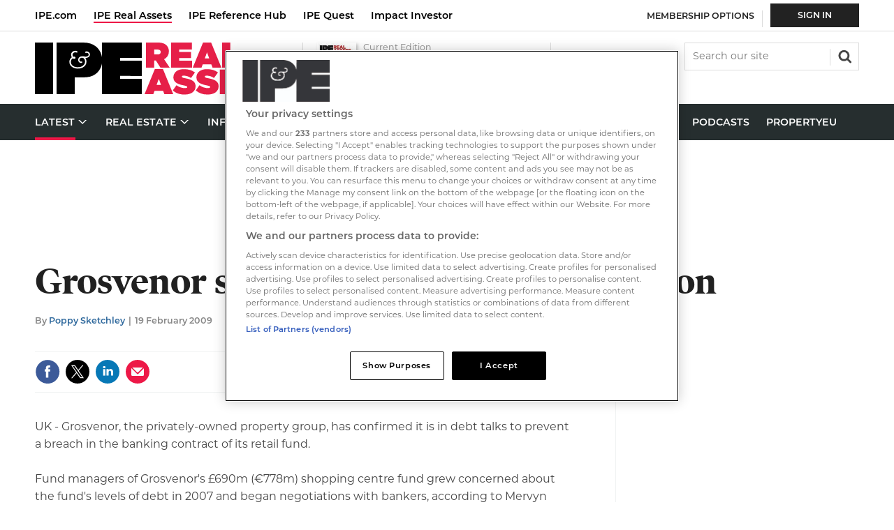

--- FILE ---
content_type: text/html; charset=utf-8
request_url: https://realassets.ipe.com/grosvenor-seek-urgent-retail-debt-solution/30876.article
body_size: 46057
content:

<!DOCTYPE html>
<html lang="en">
<head>
	<meta charset="utf-8">
<link rel="preload" as="style" href="/Magazine/core.css?p=7875617659838259">
<link rel="preload" as="script" href="/Magazine/core.js?p=7875617659838259">
	
    

	
	

<style type="text/css">
   #cookiePolicy {display: none !important;}
</style>

<script type="text/javascript">
//Disable OneTrust cookie prompt on embedded AD pages
if (window.location.href.indexOf("/account/MyAccountNavigationIFrame.aspx") !== -1)
{
document.write("<style>#onetrust-consent-sdk { display: none }</style>");
}
</script>

<title>Grosvenor seek urgent retail debt solution | News | Real Assets</title>
<meta name="description" content="UK – Grosvenor, the privately-owned property group, has confirmed it is in debt talks to prevent a breach in the banking contract of its retail fund." />
<meta name="viewport" content="width=device-width, initial-scale=1" />


<meta name="momentnowdate" content="2026-01-31 23:43:38.371"/>
<meta name="momentlocale" content="en-gb"/>
<meta name="momentlocaleformat" content="D MMMM YYYY"/>
<meta name="momentrelative" content="false"/>
<meta name="momentrelativeformat" content="YYYY,MM,DD"/>
<meta name="momentrelativemorethan" content="10"/>

	
    <meta name="robots" content="noarchive" />
<meta name="pubdate" content="Thu, 19 Feb 2009 17:35 GMT" />
<link rel="canonical" href="https://realassets.ipe.com/grosvenor-seek-urgent-retail-debt-solution/30876.article" />
<meta name="blockthis" content="blockGA" />
<meta name="showwallpaper" content="true" />
<meta name="navcode" content="50561" />
<meta name="primarynavigation" content="Latest" />
    <meta property="og:title" content="Grosvenor seek urgent retail debt solution" />
<meta property="og:type" content="Article" />
<meta property="og:url" content="https://realassets.ipe.com/grosvenor-seek-urgent-retail-debt-solution/30876.article" />
<meta property="og:site_name" content="Real Assets" />
<meta property="og:description" content="UK - Grosvenor, the privately-owned property group, has confirmed it is in debt talks to prevent a breach in the banking contract of its retail fund." />
<meta property="og:image:width" content="1024" />
<meta property="og:image:height" content="536" />
<meta property="og:image" content="https://realassets.ipe.com/Magazine/dest/graphics/social/logo.png?v=1" />
<meta property="og:image:alt" content="Real Assets" />

<meta property="twitter:card" content="summary_large_image" />
<meta property="twitter:title" content="Grosvenor seek urgent retail debt solution" />
<meta property="twitter:description" content="UK - Grosvenor, the privately-owned property group, has confirmed it is in debt talks to prevent a breach in the banking contract of its retail fund." />
<meta property="twitter:image:src" content="https://realassets.ipe.com/magazine/dest/graphics/social/twitter-logo.png?v=1" />
<meta property="twitter:image:alt" content="Real Assets" />

	
<link rel="icon" href="/magazine/dest/graphics/favicons/favicon-32x32.png" />
<!--[if IE]><link rel="shortcut icon" href="/magazine/dest/graphics/favicons/favicon.ico" /><![endif]-->
<link rel="apple-touch-icon-precomposed" href="/magazine/dest/graphics/favicons/apple-touch-icon-precomposed.png" />
<meta name="msapplication-TileImage" content="/magazine/dest/graphics/favicons/mstile-144x144.png" />
<meta name="msapplication-TileColor" content="#ffffff" />
	
	<link href="/Magazine/core.css?p=7875617659838259" rel="stylesheet" type="text/css">
<link href="/Magazine/print.css?p=7875617659838259" rel="stylesheet" type="text/css" media="print">


	
<script src="https://cdnjs.cloudflare.com/ajax/libs/jquery/3.4.1/jquery.min.js" integrity="sha256-CSXorXvZcTkaix6Yvo6HppcZGetbYMGWSFlBw8HfCJo=" crossorigin="anonymous" referrerpolicy="no-referrer"></script>
	
<script>var newLang={"more":{"default":"Show more","searchtype":"Show more","searchdates":"Show more"},"less":{"default":"Show fewer","searchtype":"Show fewer","searchdates":"Show fewer"},"show":{"default":"show"},"hide":{"default":"hide"},"caption":{"show":"show caption","hide":"hide caption"},"carousel":{"play":"play slideshow","pause":"pause slideshow"}};</script>
	
	<script type="text/javascript">
					var IPState = {
					
						useripstate: false,
						useripname: ''
						
					};
				</script>
<script type="text/javascript">
          
					window.dataLayer = window.dataLayer || [];
					window.dataLayer.push({'StoryID':'30876'});
					window.dataLayer.push({'StoryFormatProperty':'N'});
					
					window.dataLayer.push({'StoryCategories':'|People|Europe|European Investors|Digital|'});
					
					window.dataLayer.push({'StoryLayout':'Standard'});
					window.dataLayer.push({'StoryWidth':'standard width'});
					
					
					window.dataLayer.push({'StoryLayoutCode':'1'});
					
					window.dataLayer.push({'StoryFormatCode':'17'});
					
					window.dataLayer.push({'StoryTypeCode':'18'});
					
					window.dataLayer.push({'StoryCategoriesCodes':'|30016|30035|30036|32492|'});
					
					window.dataLayer.push({'StoryFullNavPath':'null'});
					       
					window.dataLayer.push({'UserID':undefined});
					window.dataLayer.push({'NavCode':'50561'});
					window.dataLayer.push({'MicrositeNavCode':'-1'});
					window.dataLayer.push({'NavKey':'20030'});
          
          window.dataLayer.push({'NavigationAreaNavCode':'50561'});
          </script>
<script type="text/javascript">
window.dataLayer.push({'AccessQualificationTypeName':'Free access (anonymous users)'});
window.dataLayer.push({'AccessProductCode':'RA_Digital_Sub'});
window.dataLayer.push({'AccessProductName':'Real Assets Digital Membership'});
window.dataLayer.push({'AccessCount':'1'});
</script>
<script type="text/javascript">
window.dataLayer.push({'grecaptcha':'6LdF8vonAAAAAD7o_GFdZx7ScY1_ggHdHUmijbXX'});
window.dataLayer.push({'UserStateLoggedIn':'False'});
window.dataLayer.push({'accessGranted':'Granted'}); 
window.dataLayer.push({'Pubcode':'2'});
window.dataLayer.push({'StoryPublicationDate':'19-02-2009'});
window.dataLayer.push({'StoryAuthors':'|Poppy Sketchley|'});
window.dataLayer.push({'NavName':'Latest'});
window.dataLayer.push({'AccessDeniedStoryID':undefined});
window.dataLayer.push({'AccessDeniedTitle':undefined});
window.dataLayer.push({'FullNavPath':'|20001|50561|'});

//set default values for logged out users
var gscAssetOwner = '|False|';
var gscUserStateLoggedIn = 'False';
var gscStoryCategories = '|30016|30035|30036|32492|';
var gscStoryCategories = undefined;
var gscProductIDs = undefined;
</script>
	<link rel="stylesheet" href="https://use.typekit.net/omw4zul.css">


<style>
.temphide {display: none !important}

.masthead .top[role=navigation] .topNav li a.red2-link:after, .masthead .top[role=navigation] .topNav li span.red2-link:after {
    background-color: #cd3616;
}
.masthead .top[role=navigation] .topNav li a.red2-link:hover:after, .masthead .top[role=navigation] .topNav li span.red2-link:hover:after,  {
    width: calc(100% - 23px);
}

.container>.inner-sleeve:not(#colwrapper) .grid .oneColumn div.full-width-background>.sleeve .sectionhead h2 a:after, .grid .sectionhead h2 a:after {
background-position: -544px -391px;
margin: 0rem 0 0rem 0.4rem;
}

@media screen and (min-width: 1024px)
{
	.container>.inner-sleeve:not(#colwrapper) .grid .oneColumn div.full-width-background>.sleeve {
		padding: 30px 40px;
	}
}
.highlight .sleeve .sleeve{
	background: #FFF;
   padding-bottom: 0;
}

.highlight .sleeve .sleeve .subSleeve{
	padding: 20px 20px 0;
	text-align: left;
}

/*dates*/
.grid .spinLayout .meta {
	text-transform: none;
}
.meta{
	text-transform: none;
}
/*Access denied page styling start */
.access-denied-membership-join .list-subscriptions{
	display: flex;
	flex-direction: column;
}
.access-denied-membership-join .list-subscriptions .list-subscriptions-headline {
	font-size: 1.125rem;
	font-weight: bold;
	color: #222;
	margin-bottom: 27px;
	margin-top: 27px;
}
.access-denied-membership-join .list-subscriptions .list-subscriptions-item {

	display: inline-block;
	min-width: 240px;
	border: solid 1px #DCDCDC;
	margin: 0 auto;
}
.access-denied-membership-join .list-subscriptions .list-subscriptions-item:not(:last-child) {
	border-bottom: 0 none;
}
.access-denied-membership-join .list-subscriptions .list-subscriptions-item a {
	color: #222;
	font-size: 1rem;
	line-height: 1.802rem;
	display: block;
	padding: 4px 0 2px;
	transition: color 0.5s ease, background-color 0.5s ease;
}
.access-denied-membership-join .list-subscriptions .list-subscriptions-item a:hover {
	color: #0B9100;
	background: url('https://d3ese01zxankcs.cloudfront.net/Pictures/web/e/e/f/accessdeniedpageitemnotselected_769847.svgz') 9px center no-repeat transparent;
	text-decoration:none;
}
.access-denied-membership-join .list-subscriptions .list-subscriptions-item a.selected {
	color:#fff;
	background: url('https://d3ese01zxankcs.cloudfront.net/Pictures/web/e/e/f/accessdeniedpageitemselected_616286.svg') 9px center no-repeat #0B9100;
}
.access-denied-membership-join .list-subscriptions .list-subscriptions-item a.selected:hover {
}
.access-denied-membership-join .button.disabled{
	color:#888;
	background-color: #DCDCDC;
	cursor: default;
}
</style>
<!-- Access denied page styling end -->
<!-- START TEMP NEWSLETTER WIDGET -->
<style>
.newsletterSignup {
	border-top: 2px solid #D8364C;
}
.newsletterSignup .newsletterSignupHead {
	padding-top: 20px;
}
.newsletterSignup .newsletterSignupHead h2 {
	font-size: 1.125rem;
	line-height: 1.266rem;
}
.newsletterSignup .newsletterSignupHead p {
	line-height: 1.424rem;
}
</style>
<!-- END TEMP NEWSLETTER WIDGET -->

<!-- Access denied membership -->
<style>


.desktopNavigation ul.main li.YourIPERA{
    background: no-repeat url(https://d15duu1h3gsd2d.cloudfront.net/Pictures/web/s/o/l/real_assets_corpmarker_46281.svgz);
    background-position: right 16px;
    padding-right: 10px;
	float: right;
}


	.accessContainer .accessMessage{
		position:relative;
	}
	.access-denied-membership{ 
		background-color: #262E2F;
		min-width: 300px;
		left: 50%;
		height: 50px;
		position: absolute;
		top: -10px;
		transform: translateX(-50%);
		display: flex;
		justify-content: center;
		align-items: center;
		padding: 10px;
	}

	.access-denied-membership:after{
		content: '';
		background-image: url(https://d3ese01zxankcs.cloudfront.net/Pictures/web/f/u/l/arrowblack_428631.svgz);
		background-repeat: no-repeat;
		display: block;
		position: absolute;
		bottom: -35px;
		width: 237px;
		height: 38px;
		background-position: center top;
		left: 50%;
		transform: translateX(-50%);
	}

	.accessContainer .accessMessage .topBlock .access-denied-membership h2{
		color:#ABA020;
		font-size:14.22px;
	}	
	.accessContainer .accessMessage .middleBlock .access-denied-membership-join {
		margin-top: 3em;
	}
	.accessContainer .accessMessage .middleBlock .access-denied-membership-join h1{
		color:#c94916;
	}
	.accessContainer .accessMessage .middleBlock .access-denied-membership-join p {
		font-size: 1.125em;
		line-height:1.28em;
	}

	.accessContainer .accessMessage .middleBlock .access-denied-membership-join ul{
		list-style:none;
	}

	.accessContainer .accessMessage .middleBlock .access-denied-membership-join ul li{
		display: inline-flex;
		line-height: 2rem;
		align-items: center;	
	}
	.accessContainer .accessMessage .middleBlock .access-denied-membership-join ul li svg{
		margin-right:8px;  	
	}
	.accessContainer .accessMessage .bottomBlock .marketing-content-info p {
		font-size:1.125em;
		line-height:1.6em;
	}

	.accessContainer .accessMessage .bottomBlock .marketing-content-info-box-container {
		display: flex;
		justify-content: space-evenly;
		text-align: center;
		align-items: baseline;
		flex-wrap:wrap;
	}
	.accessContainer .accessMessage .bottomBlock .marketing-content-info-box {
		display: flex;
		flex-direction: column;
		align-items: center;
		flex-wrap: wrap;
	}
	.accessContainer .accessMessage .bottomBlock .marketing-content-info h2{
		border: 0;
		margin: 0;
	}
	.accessContainer .accessMessage .bottomBlock .marketing-content-info-box .marketing-content-info-box-title 		{
		font-size: 1em;
		margin: 20px 0;
		font-weight: bold;
	}

	.accessContainer .accessMessage .bottomBlock	.membership-testimonials-box {
		display: flex;
		padding:0;
		align-items: center;
		justify-content:center;
	}
	.accessContainer .accessMessage .bottomBlock	.membership-testimonials-box-info{
		max-width:504px;
		width:100%;
	}
	.accessContainer .accessMessage .bottomBlock	.membership-testimonials-box-info h3{
		font-size:1.125em;
	}
	.accessContainer .accessMessage .bottomBlock .membership-testimonials-box .testimonial-backquote {
    display: flex;
    align-items: baseline;
	 color:#b6b6b6;
	
	}
	.accessContainer .accessMessage .bottomBlock .membership-testimonials-box .testimonial-backquote	.testimonial-author {
		margin-left: 11px;
	}

	.accessContainer .accessMessage .bottomBlock .membership-testimonials-benefits{
		margin: 23px;
		text-align: center;
	}
	.accessContainer .accessMessage .bottomBlock .membership-testimonials-benefits a.button{
		background-color:#fff;
		color:#2F699D;
		text-transform:uppercase;
		box-shadow: 0 10px 16px 0 rgb(0 0 0 / 10%), 0 6px 20px 0 rgb(0 0 0 / 9%);
		transition: all 0.5s ease;
		padding: 15px;
	}

	.accessContainer .accessMessage .bottomBlock .membership-testimonials-benefits a.button:hover{
		transform: scale(1.05);
		background-color: #ffffff;
	}
	@media screen and (min-width: 768px) {
		.accessContainer .accessMessage .middleBlock .access-denied-membership-join {
			margin-top: 1.875em;
		}
		.accessContainer .accessMessage .middleBlock .access-denied-membership-join ul li{
			margin-right:40px;
		}
		.accessContainer .accessMessage .middleBlock .access-denied-membership-join p {
		font-size: 1.4em;
	}
		.accessContainer .accessMessage .bottomBlock .marketing-content-info h2 {
			font-size:1.8em;
		}
		.accessContainer .accessMessage .bottomBlock .marketing-content-info{
			padding:30px 70px;
		}
		.accessContainer .accessMessage .bottomBlock	.membership-testimonials-box {
			padding: 0 70px;
		}
	}
	@media screen and (min-width: 1024px){
		.accessContainer .accessMessage .bottomBlock .marketing-content-info h2 {
			justify-content: center;
		}	
		.accessContainer .accessMessage .bottomBlock .marketing-content-info-box .marketing-content-info-box-title{
			margin-bottom: 0;
		}
		.accessContainer .accessMessage .bottomBlock .membership-testimonials-box .membership-testimonials-box-img img{
			width:100%;
			float:unset;
			padding-top: 0;
			padding-right: 10px;
		}
	}
</style>
<!-- Access denied membership end -->

<!-- Access messaging styles 2020 -->
<style type="text/css">
.accessContainer .accessMessage .topBlock {
	padding-bottom: 10px;
}
.accessContainer .accessMessage .topBlock h2 {
	text-transform: uppercase;
	font-size: 0.79rem;
	color: #222;
}
.accessContainer .accessMessage .topBlock p {
	color: #222;
	font-size: 0.79rem;
	line-height: 1.424rem;
}
.accessContainer .accessMessage .topBlock p a {
	font-weight: 600;
	text-transform: uppercase;
	display: block;
}
.accessContainer .accessMessage .middleBlock {
	padding: 15px;
	text-align: center;
}
.accessContainer .accessMessage .middleBlock h2 {
	font-size: 1.602rem;
	line-height: 2.027rem;
	margin-bottom: 6px;
}
.accessContainer .accessMessage .middleBlock h2 span {
	color: #00A0CC;
}
.accessContainer .accessMessage .middleBlock h3 {
	font-family: montserrat,sans-serif;
	font-size: 0.889rem;
	line-height: 1.424rem;
	color: #444;
	font-weight: 400;
}
.accessContainer .accessMessage .middleBlock h3 span {
	color: #C74A1B;
	display: block;
}
.accessContainer .accessMessage .middleBlock p {
	margin-bottom: 10px;
}
.accessContainer .accessMessage .middleBlock p a.button {
	font-size: 1.125rem;
	line-height: 1.424rem;
	padding: 15px 30px;
	margin-bottom: 24px;
	box-shadow: 0 10px 16px 0 rgba(0,0,0,0.1),0 6px 20px 0 rgba(0,0,0,0.09);
	transition: all 0.5s ease;
}
.accessContainer .accessMessage .middleBlock p a.button:hover {
	transform: scale(1.05);
	background-color: #ed1847;
}
.accessContainer .accessMessage .middleBlock .note {
	font-size: 0.79rem;
	line-height: 1.125rem;
}
.accessContainer .accessMessage .bottomBlock {
	margin-top: 20px;
}
.accessContainer .accessMessage .bottomBlock img {
	display: none;
}
.accessContainer .accessMessage .bottomBlock h2 {
	font-size: 1.602rem;
	line-height: 2.027rem;
	border-bottom: 1px solid #dcdcdc;
	padding-bottom: 20px;
	margin-bottom: 20px;
	text-align: center;
}
.accessContainer .accessMessage .bottomBlock ol {
	list-style: none;
	counter-reset: counter;
	padding-left: 0!important;
}
.accessContainer .accessMessage .bottomBlock ol li {
	counter-increment: counter;
	padding-left: 38px;
	position: relative;
	font-weight: 600;
	color: #212121;
}
.accessContainer .accessMessage .bottomBlock ol li:before {
	content: counter(counter);
	position: absolute;
	left: 0;
	top: 0;
	color: #ed1847;
	font-weight: 600;
	font-size: 1.802rem;
}
@media screen and (min-width: 768px) {
.accessContainer .accessMessage .topBlock {
	padding-bottom: 19px;
}
.accessContainer .accessMessage {
	padding-top: 30px;
	padding-bottom: 30px;
}
.accessContainer .accessMessage .topBlock h2 {
	font-size: 1rem;
}
.accessContainer .accessMessage .topBlock p {
	font-size: 1rem;
	line-height: 1.602rem;
}
.accessContainer .accessMessage .topBlock p a {
	display: inline;
}
.accessContainer .accessMessage .middleBlock {
	padding: 30px 70px;
}
.accessContainer .accessMessage .middleBlock h2 {
	font-size: 2.027rem;
	line-height: 2.566rem;
	margin-bottom: 16px;
}
.accessContainer .accessMessage .middleBlock h3 {
	font-size: 1.125rem;
	line-height: 1.602rem;
}
.accessContainer .accessMessage .middleBlock p a.button {
	margin-top: 12px;
}
.accessContainer .accessMessage .middleBlock .note {
	font-size: 0.889rem;
}
.accessContainer .accessMessage .bottomBlock {
	margin-top: 40px;
}
.accessContainer .accessMessage .bottomBlock h2 {
	margin-bottom: 30px;
}
.accessContainer .accessMessage .bottomBlock ol li {
	padding-bottom: 12px;
}
}
@media screen and (min-width: 1024px) {
.accessContainer .accessMessage .bottomBlock h2 {
	font-size: 2.027rem;
	line-height: 2.566rem;
	display: flex;
	text-align: left;
	margin-bottom: 30px;
}
.accessContainer .accessMessage .bottomBlock img {
	display: inline;
	float: right;
	width: 40%;
	padding-top: 30px;
}
}

/* START styles for HTML messaging */
/* Start BF styes*/
div.full-width-background.access-message .RAbrand.blackFriday{
	background-color: #262E2F;
}
div.full-width-background.access-message .RAbrand.blackFriday .registration h2 {
	color: #FFF;
}
div.full-width-background.access-message .RAbrand.blackFriday .registration p {
	color: #FFF;
}
/* end BF styes*/



div.full-width-background.content-close-block .RAbrand {
	background-color: #F0F2F2;
	border-top: 5px solid #ed1847;
	border-bottom: 1px solid #DCDCDC;
	width: 100vw;
	margin-left: calc(-50vw + 50%);
	padding: 0;
	position: relative;
}
div.full-width-background.content-close-block .RAbrand .registration {
	margin: auto;
	max-width: 1220px;
	padding: 15px 10px 0 10px;
	position: relative;
}
div.full-width-background.content-close-block.content-close-block .RAbrand .registration .sleeve {
	text-align: center;
}
div.full-width-background.content-close-block .RAbrand .registration h2 span {
	color: #00A0CC;
}
div.full-width-background.content-close-block .RAbrand .registration p {
	font-size: 0.79rem;
	line-height: 1.125rem;
	font-weight: 600;
}
div.full-width-background.content-close-block .RAbrand .registration p.noMargin {
	margin-bottom: 0;
}
div.full-width-background.content-close-block .RAbrand .registration p a.button {
	font-size: 0.889rem;
	line-height: 1.125rem;
	padding: 15px 30px;
	margin-bottom: 24px;
	box-shadow: 0 10px 16px 0 rgba(0,0,0,0.1),0 6px 20px 0 rgba(0,0,0,0.09);
	transition: all 0.5s ease;
}
div.full-width-background.content-close-block .RAbrand .registration p a.button:hover {
	transform: scale(1.05);
	background-color: #ed1847;
	color: #ffffff;
}
div.full-width-background.content-close-block .RAbrand .registration .content-close-block-trigger {
	position: absolute;
	top: -18px;
	right: 20px;
	background-color: #ed1847;
	padding: 2px 18px 2px 6px;
	color: #ffffff;
	font-size: 0.624rem;
	font-weight: 600;
	text-transform: uppercase;
	background: #ed1847 url(https://d15duu1h3gsd2d.cloudfront.net/pictures/web/k/u/i/html_message_close_white_189252.svgz) no-repeat 88%;
}
.grid .oneColumn div.full-width-background.content-close-block .RAbrand .registration img {
	max-width: 438px;
	float: right;
}

@media screen and (min-width: 1024px){
	div.full-width-background.content-close-block .RAbrand .registration{
	padding: 26px 20px 0 20px;
}
	#top .grid .oneColumn div.full-width-background.content-close-block .RAbrand .registration .sleeve, 
	#foot .grid .oneColumn div.full-width-background.content-close-block .RAbrand .registration .sleeve {
		width: 60%;
		text-align: left;
	}
	.grid .oneColumn div.full-width-background.content-close-block .RAbrand .registration h2 {
	font-size: 2.027rem;
	line-height: 2.566rem;
}
	div.full-width-background.content-close-block .RAbrand .registration p {
	font-size: 0.889rem;
	line-height: 1.424rem;
}
	#top .grid .oneColumn div.full-width-background.content-close-block .RAbrand .registration,
	#foot .grid .oneColumn div.full-width-background.content-close-block .RAbrand .registration {
		background: url(https://d15duu1h3gsd2d.cloudfront.net/pictures/876xAny/P/web/d/g/v/real_assets_registration_251020.png) no-repeat 98% bottom;
		background-size: 438px 232px;
	}
}
/* END styles for HTML messaging */


.storyInlinePromo{
	border:1px solid #D7D7D7; 
	background:#F6F8F7; 
	padding: 10px 10px 10px 80px; 
	margin-bottom: 42px;
	}
a .storyInlinePromo p strong{
	color: #2f699d;
}
.storyInlinePromo p{
	color:#212121;
   font-size: 0.9rem;
	line-height: 150%;
	margin-bottom: 0px
}

.storyInlinePromo.data{
	background:#F6F8F7 url("https://d3ese01zxankcs.cloudfront.net/Pictures/web/a/z/a/excel_download2_481062.png") no-repeat 10px 10px  / 56px 41px;
	}
</style><style type="text/css">.inline_image img[width][height]:not(.zoomable-image) {contain: unset;}</style>


<!-- GSC - Function-->
<script>  
  window.gsc=window.gsc||function(){
    (gsc.q=gsc.q||[]).push(arguments)
  };
gsc('params', {
       userState: gscUserStateLoggedIn,
		 StoryCategories: gscStoryCategories,
		 assetOwner: gscAssetOwner,
		 productIDs: gscProductIDs
    })
</script>

<script type='text/javascript'>
  window.googletag = window.googletag || {cmd: []};
 
  (function() {
    var gads = document.createElement('script');
    gads.async = true;
    gads.type = 'text/javascript';
    var useSSL = 'https:' == document.location.protocol;
    gads.src = (useSSL ? 'https:' : 'http:') +
    '//www.googletagservices.com/tag/js/gpt.js';
    var node = document.getElementsByTagName('script')[0];
    node.parentNode.insertBefore(gads, node);
  })()
  ;

</script>

<script type='text/javascript'>

function updateContentFromDataLayer(selector, value) {
    return document.querySelector(selector).innerText = getArrayVal(value)
}

  function getArrayVal(keyVal) {
    for (var i = 0; i < window.dataLayer.length; i++) {
      if (dataLayer[i][keyVal] !== undefined) {
        return dataLayer[i][keyVal];
      }
    }
  }
  
  function getFullNavPath() {
    if(getArrayVal('FullNavPath') !== undefined) {
    	getArrayVal('FullNavPath').split('|').join(' ').trim();
	 }
  }
  function isMicrosite() {
    return document.body.classList.contains('microsite')
  }


//////////IPE  var showwallpaper;document.querySelector('meta[name="showwallpaper"]')&&(showwallpaper=document.querySelector('meta[name="showwallpaper"]').content);



var gptAdSlots = {};


  googletag.cmd.push(function() {
  
//    googletag.pubads().setRequestNonPersonalizedAds(1)
//	 googletag.pubads().setCookieOptions(1);

    // Define a size mapping object. The first parameter to addSize is
    // a viewport size, while the second is a list of allowed ad sizes.

    var mapMpu = googletag.sizeMapping().
    // 320, 0
    addSize([320, 0], [[300, 250]]).
    // 768, 0
    addSize([768, 0], [[300, 250]]).
    // 1024, 0
    addSize([1024, 0], [[300, 250]]).build();

    var mapHpuMpu = googletag.sizeMapping().
    // 320, 0
    addSize([320, 0], [[300, 250]]).
    // 768, 0
    addSize([768, 0], [[300, 250]]).
    // 1024, 0
    addSize([1024, 0], [[300, 250],[300, 600]]).build();

    var mapLB = googletag.sizeMapping().
    // 320, 0
    addSize([320, 0], [[300,50]]).
    // 768, 0
    addSize([768, 0], [[728,90]]).
    // 1024, 0
    addSize([1024, 0], [[728,90]]).build();

    var mapWallpaper = googletag.sizeMapping().
    addSize([0, 0], []).
    // 1220, 0
    addSize([1220, 0], [1,1]).build();
	 

    googletag.defineSlot('/22424289088/AdvertA', [300, 250], 'div-gpt-ad-A').defineSizeMapping(mapHpuMpu).addService(googletag.pubads()); 
	 googletag.defineSlot('/22424289088/AdvertB', [300, 250], 'div-gpt-ad-B').defineSizeMapping(mapMpu).addService(googletag.pubads());	 
		  
		  
///	 AdvertMastSearch

	 var mapMastSearch = googletag.sizeMapping().
    // 320, 0
    addSize([320, 0], []).
    // 768, 0
    addSize([768, 0], [[110,30]]).
    // 1024, 0
    addSize([1024, 0], [[110,30]]).build();

	 googletag.defineSlot('/22424289088/AdvertMastSearch', [110,30], 'div-gpt-ad-MastSearch').defineSizeMapping(mapMastSearch).addService(googletag.pubads());
	 
	     googletag.defineSlot('/22424289088/AdvertBelowNav', [728, 90], 'div-gpt-ad-MastLB').defineSizeMapping(mapLB).addService(googletag.pubads());
	 
    googletag.defineSlot('/22424289088/AdvertStoryRelated', [300, 250], 'div-gpt-ad-StoryRelated').defineSizeMapping(mapHpuMpu).addService(googletag.pubads());
    googletag.defineSlot('/22424289088/AdvertStoryComments', [300, 250], 'div-gpt-ad-StoryComments').defineSizeMapping(mapHpuMpu).addService(googletag.pubads());
    googletag.defineSlot('/22424289088/AdvertStoryMore', [300, 250], 'div-gpt-ad-StoryMore').defineSizeMapping(mapHpuMpu).addService(googletag.pubads());
    googletag.defineSlot('/22424289088/AdvertStoryAudioTop', [300, 250], 'div-gpt-ad-VideoAudioTop').defineSizeMapping(mapHpuMpu).addService(googletag.pubads());
    googletag.defineSlot('/22424289088/AdvertStoryAudioRight', [300, 250], 'div-gpt-ad-VideoAudioRight').defineSizeMapping(mapHpuMpu).addService(googletag.pubads());
    googletag.defineSlot('/22424289088/AdvertStoryAttachments', [300, 250], 'div-gpt-ad-StoryAttachments').defineSizeMapping(mapMpu).addService(googletag.pubads());




//Added below
//IPE REMOVED TEMP
//gptAdSlots['Wallpaper'] = googletag.defineOutOfPageSlot('/51386726/Wallpaper', 'div-gpt-ad-1493984379344-0').defineSizeMapping(mapWallpaper).addService(googletag.pubads()).setTargeting('url', document.location.pathname);
	


//START - Ads - Bottom leaderboard float
    var mapFooterFloat = googletag.sizeMapping().
    addSize([0, 0], []).
    // 1220, 0
    addSize([768, 0], [1,1]).build();
	 
	var mapFooterFloatMobile = googletag.sizeMapping().
    addSize([0, 0], [1,1]).
    // 1220, 0
    addSize([768, 0], []).build();
  
	googletag.defineOutOfPageSlot('/22424289088/AdvertFooterFloat', 'div-gpt-ad-bottomFloat').defineSizeMapping(mapFooterFloat).addService(googletag.pubads());
	googletag.defineOutOfPageSlot('/22424289088/AdvertFooterFloatMobile', 'div-gpt-ad-bottomFloatMobile').defineSizeMapping(mapFooterFloatMobile).addService(googletag.pubads());
//END - Ads - Bottom leaderboard float



    //Targetting keypairs


    googletag.pubads().setTargeting("navcode",getArrayVal('NavCode'));
    googletag.pubads().setTargeting('storycode', getArrayVal('StoryID'));
    //determine subscription status based on active products being present - i.e. var is not undefined.
    googletag.pubads().setTargeting('isSubscriber', getArrayVal('PartyActiveProductIds') ? 'True' : 'False');
    googletag.pubads().setTargeting('isLoggedIn', getArrayVal('loggedIn'));
    //googletag.pubads().setTargeting('JobFunction', getArrayVal('JobFunction'));
    //googletag.pubads().setTargeting('JobLevel', getArrayVal('JobLevel'));
//	 googletag.pubads().setTargeting('FullNavPath', getFullNavPath());
//	 googletag.pubads().setTargeting('isMicrosite', isMicrosite());
//	 googletag.pubads().setTargeting('MicrositeNavCode', getArrayVal('MicrositeNavCode'));

    googletag.pubads().collapseEmptyDivs();


	

//LAZY LOAD

googletag.pubads().enableLazyLoad({

    fetchMarginPercent: 5,  // 
    renderMarginPercent: 5,  // 
    mobileScaling: 0.0  // 
  });
  

/*
///IPE TEMP
googletag.pubads().addEventListener("slotRenderEnded",function(a){a.slot.getSlotElementId()!=gptAdSlots['Wallpaper'].getSlotElementId()||a.isEmpty||(document.querySelector(".wallpaper-ad[data-site-width-1024]")&&(document.body.className+=" site-width-1024"),"true"===showwallpaper&&(document.body.className+=" wallpaper-applied"))});
*/

	 //console.log("Run GAM services"); 
	 //googletag.pubads().setRequestNonPersonalizedAds(1);
	 //No longer supported
	 //googletag.pubads().setCookieOptions(1);
 googletag.enableServices();
	
	
	
  });
  

/* IPE
window.addEventListener('message', receiveMessage, false);

function receiveMessage(event) {
  if(event.data == 'wallpaper-fireplace') document.body.className+=" wallpaper-fireplace";
  if(document.body.className.match('wallpaper-fireplace')) {
     var mastHeight = document.querySelector('#masthead').offsetHeight,
     wallpaperElement = document.querySelector('.wallpaper-ad').getElementsByTagName('div')[0];
     wallpaperElement.style.top = mastHeight + 'px'
  }
}
*/

</script>

<script>
  function getDataLayerVal(keyVal) {
    for (var i = 0; i < window.dataLayer.length; i++) {
      if (dataLayer[i][keyVal] !== undefined) {
        return dataLayer[i][keyVal];
      }
    }
  }
</script>



<!-- BEGIN - ENHANCED ADS -->
<style>
.wvc-custom-ad-video-rhc {width: 300px; height: 250px;} /* FIX HEIGHT AND WIDTH FOR VIDEO AD */
#cookiePolicy {bottom: 90px !important;} /* CLEARING SPACE FOR BOTTOM BANNER */
</style>
<!-- END - ENHANCED ADS -->

	

<script>
	var EnhancedAdvertisingConfig = {};
</script>

<!--Global Enhanced Adverts JSON definition from PAGETEXT-->
<script>
EnhancedAdvertisingConfig = {
"Refresh":true,
"RefreshDelaySecondsDefaultDesktop":30,
"RefreshDelaySecondsDefaultMobile":30,

"StoryDynamicSlotsAddGroupsAll":"Ads,Widgets", 
"StoryDynamicSlotsAddGroupsInline":"", 
"StoryDynamicSlotsAddGroupsRHC":"",
"StoryDynamicSlotsRemoveGroupsAll":"", 
"StoryDynamicSlotsRemoveGroupsInline":"", 
"StoryDynamicSlotsRemoveGroupsRHC":"",

"StoryDynamicSlotsRepeat":true,
"StoryDynamicSlotsDesktopMaxInlineSlots":2,
"StoryDynamicSlotsMobileMaxInlineSlots":2,

"StoryDynamicSlotsDesktopMaxRHCSlots":6,
"StoryDynamicSlotsDesktopElementSpacingFirst":3,
"StoryDynamicSlotsMobileElementSpacingFirst":3,
"StoryDynamicSlotsDesktopElementSpacing":6,
"StoryDynamicSlotsMobileElementSpacing":4,

"GAMAdUnitSizesInlineDefault":[[300,250]], //not required after hotfix
"GAMAdUnitSizesInlineMobileDefault":[[300,250]], // less than 1024 width
"GAMAdUnitSizesInlineDesktopDefault":[[300,250]],
"GAMAdUnitSizesRHCDefault":[[300,250],[300,600]],

//"RHCMinHeightForSlotInsert":650,
//"RHCAdContainerDefaultHeight":650,
//"RHCMinHeightForStickyAd":550,
//"RHCStickyAdThresholdHeight":550,

"RHCMinHeightForSlotInsert":250,
"RHCAdContainerDefaultHeight":250,

//TEST to stop space in RHC
//"RHCMinHeightForSlotInsert":600,

"RHCMinHeightForStickyAd":300,
"RHCStickyAdThresholdHeight":300,
"RHCAdSmallContainerDefaultHeight":300,

"CollapseEmptyDivs":true,

"Slots":[
	{
		"Type":"GAMAdvert",
		"Position":"PreferRight",
		"Group":"Ads",
		"AdUnit":"/22424289088/AdvertA",
		"RefreshDelaySeconds":30,
		"Sticky":false,
		"Repeat":false,
		"Refresh":true,
		"InsertIfNoRHCSpace":true,
		"NoBackfill":true,
		"AdUnitSizesInline":[[300,600],[300,250]], //not required after hotfix
		"AdUnitSizesInlineDesktop":[[300,600],[300,250]],
		"AdUnitSizesInlineMobile":[[300,600],[300,250]],
		"AdUnitSizesRHC":[[300,600],[300,250]],
		"ExtraHTML":"<div class=\"ad-text\"><!--Advert--></div>"
		//,
		//"MinHeight":250
	},
	{
		"Type":"GAMAdvert",
		"Position":"Right",
		"Group":"Ads",
		"AdUnit":"/22424289088/AdNativeVideo",
		"RefreshDelaySeconds":30,
		"Sticky":false,
		"Repeat":false,
		"Refresh":true,
		"InsertIfNoRHCSpace":true,
		"NoBackfill":true,
		"AdUnitSizesInline":[300,250],
		"AdUnitSizesInlineDesktop":[[300,250]],
		"AdUnitSizesInlineMobile":[[300,250]],
		"AdUnitSizesRHC":[300,250],
		"CSSClass":"wvc-custom-ad-video-rhc",
		"ExtraHTML":"<div class=\"ad-text\"><!--Advert--></div>",
		"MinHeight":250
	},
	{
		"Type":"CustomContent",
		"Position":"Right",
		"Sticky":false,
		"Group":"Widgets",
		"Repeat":false,
		"InsertIfNoRHCSpace":true,
		"HTML":"<div class=\"tab-widget-5\" data-ajax-load-content=\"\" data-cache-bust=\"true\" data-url=\"/ajax/most\"></div>",
		"CustomEventName":"MostPopularWidgetInit",
		"Javascript":function(elem,container,slotconfig,adcounter,counter,repeat){
			//$(window).trigger("abacus:readjusrhcheight",[event, elem]);
		},
		"CSSClass":"wvc-custom-widget-mostpopular",
		"MinHeight":600
	},
	{
		"Type":"GAMAdvert",
		"Position":"Right",
		"Group":"Ads",
		"AdUnit":"/22424289088/AdvertB",
		"RefreshDelaySeconds":30,
		"Sticky":true,
		"Repeat":false,
		"Refresh":true,
		"NoBackfill":true,
		"InsertIfNoRHCSpace":true,
		"AdUnitSizesInline":[300,250],
		"AdUnitSizesInlineDesktop":[[300,250]],
		"AdUnitSizesInlineMobile":[[300,250]],
		"AdUnitSizesRHC":[[300,600],[300,250]],
		"ExtraHTML":"<div class=\"ad-text\"><!--Advert--></div>",
		"MinHeight":250
	},
	{
		"Type":"GAMAdvert",
		"Position":"Right",
		"Group":"Ads",
		"AdUnit":"/22424289088/AdvertB",
		"RefreshDelaySeconds":30,
		"Sticky":true,
		"Repeat":true,
		"Refresh":true,
		"NoBackfill":true,
		"InsertIfNoRHCSpace":false,
		"AdUnitSizesInline":[300,250],
		"AdUnitSizesInlineDesktop":[[300,250]],
		"AdUnitSizesInlineMobile":[[300,250]],
		"AdUnitSizesRHC":[[300,600],[300,250]],
		"ExtraHTML":"<div class=\"ad-text\"><!--Advert--></div>",
		"MinHeight":250
	},
	{
		"Type":"GAMAdvert",
		"Position":"Inline",
		"Group":"Ads",
		"AdUnit":"/22424289088/AdvertB",
		"RefreshDelaySeconds":30,
		"Repeat":true,
		"Refresh":true,
		"NoBackfill":true,
		"AdUnitSizesInline":[300,250],
		"AdUnitSizesInlineDesktop":[[300,250]],
		"AdUnitSizesInlineMobile":[[300,250]],
		"ExtraHTML":"<div class=\"ad-text\"><!--Advert--></div>",
		"MinHeight":269
	}
],

"Overrides":[

	{
	//If Category="Slots (all) - Off"
		"Conditions":"StoryCategoriesCodes-32321",
		"Operator":"And", //optional - default AND
		"Settings":{
			"RemoveGroupsAll":"Ads,Widgets"
		}
	},
	{
	//If Category="Slots (RHC) - Off"   // ------------------
		"Conditions":"StoryCategoriesCodes-32322",
		"Settings":{
			"RemoveGroupsRHC":"Ads,Widgets"
		}
	},
	{
	//If Category="Slots (inline) - Off"
		"Conditions":"StoryCategoriesCodes-32323",
		"Settings":{
			"RemoveGroupsInline":"Ads,Widgets"
		}
	},
	{
	//If Category="Advert slots (all) - Off"
		"Conditions":"StoryCategoriesCodes-32324",
		"Settings":{
			"RemoveGroupsAll":"Ads"
		}
	},
	{
	//If Category="Advert slots (RHC) - Off"
		"Conditions":"StoryCategoriesCodes-32325",
		"Settings":{
			"RemoveGroupsRHC":"Ads"
		}
	},
	{
	//If Category="Advert slots (inline) - Off"
		"Conditions":"StoryCategoriesCodes-32326",
		"Settings":{
			"RemoveGroupsInline":"Ads",
		}
	}
	/*
	,{
	//TEST VIDEO AD ON ONE STORY
		"Conditions":"StoryID-10045796",
		"Settings":{
			"AddGroupsRHC":"AdsVideo",
		}
	}
	*/
	
]
};</script>

<script>
	$(window).trigger("wvcfe:globalenhancedadvertsinit", [event, EnhancedAdvertisingConfig]);
	(function(w, d) {
	if(window.NodeList && !NodeList.prototype.forEach) {
		NodeList.prototype.forEach = Array.prototype.forEach;
	}
	d.addEventListener('DOMContentLoaded', function(event) {
		if(EnhancedAdvertisingConfig.Slots) {
			var enhAdDebug = false;
			if( localStorage.getItem('enh-ads-debug') == 'true' ) enhAdDebug = true;
			var sp = 'story-inlinecontent-placeholder';
			var supportedTypes = ['gamadvert', 'customcontent'];
			var supportedPositions = ['inline', 'preferright', 'right'];
			var isDesktopResolution = w.matchMedia("screen and (min-width: 1023px)").matches;
			var isStoryFullLayout = d.body.classList.contains('story-full-layout');
			var inlineCounter = 1;
			var rhcCounter = 1;
			var inlineAdCounter = 1;
			var rhcAdCounter = 1;
			var ticking = false;
			$('#story.enhanced-advertising .storytext > div.webonly').each( function(){
				var t = $(this);
				t.replaceWith( t.html() );
			});
			var storyCustomContentPlaceholders = d.querySelectorAll('#story.enhanced-advertising .storytext > *:not(script,style)');
			var maxRHCSlotsToFitIn = 0;
			var matches = function(el, selector) { return (el.matches || el.matchesSelector || el.msMatchesSelector || el.mozMatchesSelector || el.webkitMatchesSelector || el.oMatchesSelector).call(el, selector); };
			var getClosestParent = function(elem, selector) {
				for(; elem && elem !== d; elem = elem.parentNode) {
					if(matches(elem, selector)) {
						return elem;
					}
				}
				return null;
			};

			var storyType = dataLayer ? dataLayer.filter(function(el) { return el && el.StoryTypeCode && el.StoryTypeCode != 'null'; }).map(function(el) { return 'StoryType-' + el.StoryTypeCode; }).join('') : '';
			var storyFormat = dataLayer ? dataLayer.filter(function(el) { return el && el.StoryFormatCode && el.StoryFormatCode != 'null'; }).map(function(el) { return 'StoryFormat-' + el.StoryFormatCode; }).join('') : '';
			var storyLayout = dataLayer ? dataLayer.filter(function(el) { return el && el.StoryLayoutCode && el.StoryLayoutCode != 'null'; }).map(function(el) { return 'StoryLayout-' + el.StoryLayoutCode; }).join('') : '';

			//PWVD-780
			var storyWidth = dataLayer ? dataLayer.filter(function(el) { return el && el.StoryWidth && el.StoryWidth != 'null'; }).map(function(el) { return 'StoryWidth-' + el.StoryWidth; }).join('') : '';

			var storyFullNavPath = dataLayer ? dataLayer.filter(function(el) { return el && el.StoryFullNavPath && el.StoryFullNavPath != 'null'; }).map(function(el) { return el.StoryFullNavPath; }).join('').split('|').filter(function(el) { return el && el != 'null'; }).join('-') : '';
			var storyCategoriesCodes = dataLayer ? dataLayer.filter(function(el) { return el && el.StoryCategoriesCodes && el.StoryCategoriesCodes != 'null'; }).map(function(el) { return el.StoryCategoriesCodes; }).join('').split('|').filter(function(el) { return el && el != 'null'; }).map(function(el) { return 'StoryCategoriesCodes-' + el; }) : [];
			var storyID = dataLayer ? dataLayer.filter(function(el) { return el && el.StoryID && el.StoryID != 'null'; }).map(function(el) { return 'StoryID-' + el.StoryID; }).filter(function(el) { return el && el != 'null' && el != 'StoryID-'; }).join('') : '';
			storyFullNavPath = (storyFullNavPath ? 'StoryFullNavPath-' + storyFullNavPath : '');
			var allDataLayerFilters = storyCategoriesCodes.concat([storyType, storyFormat, storyLayout, storyWidth, storyFullNavPath, storyID]).map(function(m) { return m.toLowerCase(); });

			EnhancedAdvertisingConfig.RHCMinHeightForSlotInsert = (EnhancedAdvertisingConfig.RHCMinHeightForSlotInsert || 800);
			EnhancedAdvertisingConfig.RHCMinHeightForStickyAd = (EnhancedAdvertisingConfig.RHCMinHeightForStickyAd || 250);

			if('Overrides' in EnhancedAdvertisingConfig) {
				if(EnhancedAdvertisingConfig.Overrides) {
					var overrides = EnhancedAdvertisingConfig.Overrides;
					var andOperator = function() {
						return (override.Conditions.toLowerCase().split(',').filter(function(el) { return el && el; }).every(function(el) { return allDataLayerFilters.indexOf(el) != -1; }));
					};
					var orOperator = function(el) {
						return (override.Conditions.toLowerCase().split(',').filter(function(el) { return el && el; }).some(function(el) { return allDataLayerFilters.indexOf(el) != -1; }));
					};
					for(var i = 0, iL = overrides.length; i < iL; i++) {
						var override = overrides[i];
						var operatorFilter;
						if(override.Operator && override.Operator.toLowerCase() == 'and') {
							operatorFilter = andOperator;
						}
						else {
							operatorFilter = orOperator;
						}
						if(operatorFilter()) {
							if('Settings' in override) {
								if(override.Settings) {
									var settings = override.Settings;
									if('AddGroupsAll' in settings && settings.AddGroupsAll && isString(settings.AddGroupsAll)) {
										if(settings.AddGroupsAll.toLowerCase().toLowerCase().indexOf('[all]') != -1) {
											EnhancedAdvertisingConfig.StoryDynamicSlotsAddGroupsAll = '[all]';
										}
										else {
											EnhancedAdvertisingConfig.StoryDynamicSlotsAddGroupsAll += ',' + settings.AddGroupsAll.toLowerCase();
										}
									}
									if('AddGroupsInline' in settings && settings.AddGroupsInline && isString(settings.AddGroupsInline)) {
										if(settings.AddGroupsInline.toLowerCase().toLowerCase().indexOf('[all]') != -1) {
											EnhancedAdvertisingConfig.StoryDynamicSlotsAddGroupsInline = '[all]';
										}
										else {
											EnhancedAdvertisingConfig.StoryDynamicSlotsAddGroupsInline += ',' + settings.AddGroupsInline.toLowerCase();
										}
									}
									if('AddGroupsRHC' in settings && settings.AddGroupsRHC && isString(settings.AddGroupsRHC)) {
										if(settings.AddGroupsRHC.toLowerCase().toLowerCase().indexOf('[all]') != -1) {
											EnhancedAdvertisingConfig.StoryDynamicSlotsAddGroupsRHC = '[all]';
										}
										else {
											EnhancedAdvertisingConfig.StoryDynamicSlotsAddGroupsRHC += ',' + settings.AddGroupsRHC.toLowerCase();
										}
									}
									if('RemoveGroupsAll' in settings && settings.RemoveGroupsAll && isString(settings.RemoveGroupsAll)) {
										if(settings.RemoveGroupsAll.toLowerCase().toLowerCase().indexOf('[all]') != -1) {
											EnhancedAdvertisingConfig.StoryDynamicSlotsRemoveGroupsAll = '[all]';
										}
										else {
											EnhancedAdvertisingConfig.StoryDynamicSlotsRemoveGroupsAll += ',' + settings.RemoveGroupsAll.toLowerCase();
										}
									}
									if('RemoveGroupsInline' in settings && settings.RemoveGroupsInline && isString(settings.RemoveGroupsInline)) {
										if(settings.RemoveGroupsInline.toLowerCase().toLowerCase().indexOf('[all]') != -1) {
											EnhancedAdvertisingConfig.StoryDynamicSlotsRemoveGroupsInline = '[all]';
										}
										else {
											EnhancedAdvertisingConfig.StoryDynamicSlotsRemoveGroupsInline += ',' + settings.RemoveGroupsInline.toLowerCase();
										}
									}
									if('RemoveGroupsRHC' in settings && settings.RemoveGroupsRHC && isString(settings.RemoveGroupsRHC)) {
										if(settings.RemoveGroupsRHC.toLowerCase().toLowerCase().indexOf('[all]') != -1) {
											EnhancedAdvertisingConfig.StoryDynamicSlotsRemoveGroupsRHC = '[all]';
										}
										else {
											EnhancedAdvertisingConfig.StoryDynamicSlotsRemoveGroupsRHC += ',' + settings.RemoveGroupsRHC.toLowerCase();
										}
									}
									if('Repeat' in settings && isBoolean(settings.Repeat)) {
										EnhancedAdvertisingConfig.StoryDynamicSlotsRepeat = settings.Repeat;
									}
									if('DesktopMaxInlineSlots' in settings && isNumberPositiveOrZero(settings.DesktopMaxInlineSlots)) {
										EnhancedAdvertisingConfig.StoryDynamicSlotsDesktopMaxInlineSlots = settings.DesktopMaxInlineSlots;
									}
									if('MobileMaxInlineSlots' in settings && isNumberPositiveOrZero(settings.MobileMaxInlineSlots)) {
										EnhancedAdvertisingConfig.StoryDynamicSlotsMobileMaxInlineSlots = settings.MobileMaxInlineSlots;
									}
									if('DesktopMinRHCSlots' in settings && isNumberPositiveOrZero(settings.DesktopMinRHCSlots)) {
										EnhancedAdvertisingConfig.StoryDynamicSlotsDesktopMinRHCSlots = settings.DesktopMinRHCSlots;
									}
									if('MobileMinRHCSlots' in settings && isNumberPositiveOrZero(settings.MobileMinRHCSlots)) {
										EnhancedAdvertisingConfig.StoryDynamicSlotsMobileMinRHCSlots = settings.MobileMinRHCSlots;
									}
									if('DesktopMaxRHCSlots' in settings && isNumberPositiveOrZero(settings.DesktopMaxRHCSlots)) {
										EnhancedAdvertisingConfig.StoryDynamicSlotsDesktopMaxRHCSlots = settings.DesktopMaxRHCSlots;
									}
									if('MobileMaxRHCSlots' in settings && isNumberPositiveOrZero(settings.MobileMaxRHCSlots)) {
										EnhancedAdvertisingConfig.StoryDynamicSlotsMobileMaxRHCSlots = settings.MobileMaxRHCSlots;
									}
									if('DesktopElementSpacingFirst' in settings && isNumberPositiveOrZero(settings.DesktopElementSpacingFirst)) {
										EnhancedAdvertisingConfig.StoryDynamicSlotsDesktopElementSpacingFirst = settings.DesktopElementSpacingFirst;
									}
									if('MobileElementSpacingFirst' in settings && isNumberPositiveOrZero(settings.MobileElementSpacingFirst)) {
										EnhancedAdvertisingConfig.StoryDynamicSlotsMobileElementSpacingFirst = settings.MobileElementSpacingFirst;
									}
									if('DesktopElementSpacing' in settings && isNumberPositive(settings.DesktopElementSpacing)) {
										EnhancedAdvertisingConfig.StoryDynamicSlotsDesktopElementSpacing = settings.DesktopElementSpacing;
									}
									if('MobileElementSpacing' in settings && isNumberPositive(settings.MobileElementSpacing)) {
										EnhancedAdvertisingConfig.StoryDynamicSlotsMobileElementSpacing = settings.MobileElementSpacing;
									}
									if('RHCMinHeightForSlotInsert' in settings && settings.RHCMinHeightForSlotInsert && isNumberPositive(settings.RHCMinHeightForSlotInsert)) {
										EnhancedAdvertisingConfig.RHCMinHeightForSlotInsert = settings.RHCMinHeightForSlotInsert;
									}
									if('RHCMinHeightForStickyAd' in settings && settings.RHCMinHeightForStickyAd && isNumberPositive(settings.RHCMinHeightForStickyAd)) {
										EnhancedAdvertisingConfig.RHCMinHeightForStickyAd = settings.RHCMinHeightForStickyAd;
									}
									if('CollapseEmptyDivs' in settings && isBoolean(settings.CollapseEmptyDivs)) {
										EnhancedAdvertisingConfig.CollapseEmptyDivs = settings.CollapseEmptyDivs;
									}
								}
							}
						}
					}
				}
			}

			var paragraphThreshold = isDesktopResolution ? EnhancedAdvertisingConfig.StoryDynamicSlotsDesktopElementSpacing : EnhancedAdvertisingConfig.StoryDynamicSlotsMobileElementSpacing;
			var paragraphFirstThreshold = isDesktopResolution ? EnhancedAdvertisingConfig.StoryDynamicSlotsDesktopElementSpacingFirst : EnhancedAdvertisingConfig.StoryDynamicSlotsMobileElementSpacingFirst;
			var maxInlineSlots = isDesktopResolution ? EnhancedAdvertisingConfig.StoryDynamicSlotsDesktopMaxInlineSlots : EnhancedAdvertisingConfig.StoryDynamicSlotsMobileMaxInlineSlots;
			var minRHCSlots = isDesktopResolution ? EnhancedAdvertisingConfig.StoryDynamicSlotsDesktopMinRHCSlots : EnhancedAdvertisingConfig.StoryDynamicSlotsMobileMinRHCSlots;
			var maxRHCSlots = isDesktopResolution ? EnhancedAdvertisingConfig.StoryDynamicSlotsDesktopMaxRHCSlots : EnhancedAdvertisingConfig.StoryDynamicSlotsMobileMaxRHCSlots;

			var allAddGroups = (EnhancedAdvertisingConfig.StoryDynamicSlotsAddGroupsAll ? EnhancedAdvertisingConfig.StoryDynamicSlotsAddGroupsAll : "").split(',').filter(function(f) { return f; }).filter(function(x, i, a) { return a.indexOf(x) === i; });
			var allAddInlineGroups = [].concat(allAddGroups, (EnhancedAdvertisingConfig.StoryDynamicSlotsAddGroupsInline ? EnhancedAdvertisingConfig.StoryDynamicSlotsAddGroupsInline : "").split(',')).map(function(m) { return m.toLowerCase(); }).filter(function(f) { return f; }).filter(function(x, i, a) { return a.indexOf(x) === i; });
			var allAddRHCGroups = [].concat(allAddGroups, (EnhancedAdvertisingConfig.StoryDynamicSlotsAddGroupsRHC ? EnhancedAdvertisingConfig.StoryDynamicSlotsAddGroupsRHC : "").split(',')).map(function(m) { return m.toLowerCase(); }).filter(function(f) { return f; }).filter(function(x, i, a) { return a.indexOf(x) === i; });

			var allRemoveGroups = (EnhancedAdvertisingConfig.StoryDynamicSlotsRemoveGroupsAll ? EnhancedAdvertisingConfig.StoryDynamicSlotsRemoveGroupsAll : "").split(',').filter(function(f) { return f; }).filter(function(x, i, a) { return a.indexOf(x) === i; });
			var allRemoveInlineGroups = [].concat(allRemoveGroups, (EnhancedAdvertisingConfig.StoryDynamicSlotsRemoveGroupsInline ? EnhancedAdvertisingConfig.StoryDynamicSlotsRemoveGroupsInline : "").split(',')).map(function(m) { return m.toLowerCase(); }).filter(function(f) { return f; }).filter(function(x, i, a) { return a.indexOf(x) === i; });
			var allRemoveRHCGroups = [].concat(allRemoveGroups, (EnhancedAdvertisingConfig.StoryDynamicSlotsRemoveGroupsRHC ? EnhancedAdvertisingConfig.StoryDynamicSlotsRemoveGroupsRHC : "").split(',')).map(function(m) { return m.toLowerCase(); }).filter(function(f) { return f; }).filter(function(x, i, a) { return a.indexOf(x) === i; });

			EnhancedAdvertisingConfig.Slots = EnhancedAdvertisingConfig.Slots.map(function(x, i) {
				x.Used = false;
				x.Index = i;
				if('Type' in x) {
					if(supportedTypes.indexOf(x.Type.toString().toLowerCase()) != -1) {
						x.Type = x.Type.toString().toLowerCase();
					}
					else {
						x.Type = 'customcontent';
					}
				}
				else {
					x.Type = 'customcontent';
				}
				if('Position' in x) {
					if(supportedPositions.indexOf(x.Position.toString().toLowerCase()) != -1) {
						x.Position = x.Position.toString().toLowerCase();
					}
					else {
						x.Position = 'inline';
					}
				}
				else {
					x.Position = 'inline';
				}
				if('CSSClass' in x) {
					x.CSSClass = x.CSSClass.toString().split(' ').join(',').split(',').filter(function(e) { return e && e; }).join(' ');
				}
				else {
					x.CSSClass = '';
				}
				if('Group' in x) {
					x.Group = x.Group.toString().split(' ').join(',').split(',').filter(function(e) { return e && e; }).join(',');
				}
				else {
					x.Group = '';
				}
				if('Sticky' in x) {
					if(x.Sticky.toString().toLowerCase() == 'true') {
						x.Sticky = true;
					}
					else {
						x.Sticky = false;
					}
				}
				else {
					x.Sticky = false;
				}
				if('InsertIfNoRHCSpace' in x) {
					if(x.InsertIfNoRHCSpace.toString().toLowerCase() == 'true') {
						x.InsertIfNoRHCSpace = true;
					}
					else {
						x.InsertIfNoRHCSpace = false;
					}
				}
				else {
					x.InsertIfNoRHCSpace = false;
				}
				if('MinHeight' in x) {
					x.MinHeight = parseInt(x.MinHeight.toString());
				}
				else {
					x.MinHeight = 0;
				}
				if('NoBackfill' in x) {
					if(x.NoBackfill.toString().toLowerCase() == 'true') {
						x.NoBackfill = true;
					}
					else {
						x.NoBackfill = false;
					}
				}
				else {
					x.NoBackfill = false;
				}
				if('Refresh' in x) {
					if(x.Refresh.toString().toLowerCase() == 'true') {
						x.Refresh = true;
					}
					else {
						x.Refresh = false;
					}
				}
				else {
					x.Refresh = false;
				}
				if('ExtraHTML' in x) {
					if(x.ExtraHTML.toString()) {
						x.ExtraHTML = x.ExtraHTML.toString();
					}
					else {
						x.ExtraHTML = '';
					}
				}
				else {
					x.ExtraHTML = '';
				}
				if('CustomEventName' in x) {
					if(x.CustomEventName.toString()) {
						x.CustomEventName = x.CustomEventName.toString();
					}
					else {
						x.CustomEventName = '';
					}
				}
				else {
					x.CustomEventName = '';
				}
				if('Javascript' in x) {
					if(x.Javascript) {
						if(typeof x.Javascript === 'function') {
							x.Javascript = x.Javascript;
						}
					}
					else {
						x.Javascript = '';
					}
				}
				else {
					x.Javascript = '';
				}
				if('AdUnit' in x) {
					if(x.AdUnit.toString()) {
						x.AdUnit = x.AdUnit.toString();
					}
					else {
						x.AdUnit = '';
					}
				}
				else {
					x.AdUnit = '';
				}
				if('AdUnitSizesInlineMobile' in x) {
					x.AdUnitSizesInlineMobile = x.AdUnitSizesInlineMobile;
				} else if('GAMAdUnitSizesInlineMobileDefault' in EnhancedAdvertisingConfig) {
					x.AdUnitSizesInlineMobile = EnhancedAdvertisingConfig.GAMAdUnitSizesInlineMobileDefault
				}
				if('AdUnitSizesInlineDesktop' in x) {
					x.AdUnitSizesInlineDesktop = x.AdUnitSizesInlineDesktop;
				} else if('GAMAdUnitSizesInlineDesktopDefault' in EnhancedAdvertisingConfig) {
					x.AdUnitSizesInlineDesktop = EnhancedAdvertisingConfig.GAMAdUnitSizesInlineDesktopDefault;
				}
				if('AdUnitSizesRHC' in x) {
					x.AdUnitSizesRHC = x.AdUnitSizesRHC;
				} else if('GAMAdUnitSizesRHCDefault' in EnhancedAdvertisingConfig) {
					x.AdUnitSizesRHC = EnhancedAdvertisingConfig.GAMAdUnitSizesRHCDefault;
				}
				if('RefreshDelaySeconds' in x) {
					x.RefreshDelaySeconds = parseInt(x.RefreshDelaySeconds.toString(), 10);
				}
				else {
					x.RefreshDelaySeconds = 30;
				}

				return x;
			});

			var storyInlineContent = EnhancedAdvertisingConfig.Slots.filter(function(el) { return el && (el.Position.toLowerCase() == "inline" || ((!isDesktopResolution || isStoryFullLayout) && el.Position.toLowerCase() == "preferright")) && (el.Group || "").split(',').filter(function(subel) { return subel && subel != undefined; }).map(function(subel) { return subel.toLowerCase(); }).some(function(subel) { return allAddInlineGroups.indexOf(subel) != -1 || allAddInlineGroups.indexOf('[all]') != -1; }) && !(el.Group || "").split(',').filter(function(subel) { return subel && subel != undefined; }).map(function(subel) { return subel.toLowerCase(); }).some(function(subel) { return allRemoveInlineGroups.indexOf(subel) != -1 || allRemoveInlineGroups.indexOf('[all]') != -1; }); });
			var storyRHCContent = isDesktopResolution ? EnhancedAdvertisingConfig.Slots.filter(function(el) { return el && (el.Position.toLowerCase() == "right" || (isDesktopResolution && !isStoryFullLayout && el.Position.toLowerCase() == "preferright")) && (el.Group || "").split(',').filter(function(subel) { return subel && subel != undefined; }).map(function(subel) { return subel.toLowerCase(); }).some(function(subel) { return allAddRHCGroups.indexOf(subel) != -1 || allAddRHCGroups.indexOf('[all]') != -1; }) && !(el.Group || "").split(',').filter(function(subel) { return subel && subel != undefined; }).map(function(subel) { return subel.toLowerCase(); }).some(function(subel) { return allRemoveRHCGroups.indexOf(subel) != -1 || allRemoveRHCGroups.indexOf('[all]') != -1; }); }) : [];
			storyInlineContent.forEach( (c, ix) => c.inlineIndex = ix );
			storyRHCContent.forEach( (c, ix) => c.rhcIndex = ix );
			var googletag = w.googletag || {};
			googletag.cmd = googletag.cmd || [];

			if( isNumberPositive(maxInlineSlots) ){ //PWVD-781
				for(var tmpCounter = 0, i = 0, eL = storyCustomContentPlaceholders.length, adThresholdCounter = 1; i < eL; i++) {
					var currentIsPara = matches(storyCustomContentPlaceholders[i], 'p:not([class])');

					var prevIsPara = ( i == 0) || matches(storyCustomContentPlaceholders[i - 1], 'p:not([class])'); //This should also be true for the first paragraph, even though there is no previous one)
					var nextIsPara = ( i+1 < eL) && matches(storyCustomContentPlaceholders[i + 1], 'p:not([class])');
					var nextOrPreviousIsPara = (paragraphFirstThreshold == 0) ? prevIsPara : nextIsPara; //PWVD-1229: Should always insert slot between paragraphs - check preceding element if adding slot BEFORE, otherwise next

					if( currentIsPara && !nextOrPreviousIsPara ){ //PWVD-897 - count paragraphs followed by any other element
						if(adThresholdCounter < (tmpCounter == 0 ? paragraphFirstThreshold : paragraphThreshold)) {
							adThresholdCounter++;
							continue;
						}
					}
					else if( currentIsPara && nextOrPreviousIsPara ) {
						if(adThresholdCounter < (tmpCounter == 0 ? paragraphFirstThreshold : paragraphThreshold)) {
							adThresholdCounter++;
							continue;
						}
						tmpCounter++;
						adThresholdCounter = 1;

						var paraContent = storyCustomContentPlaceholders[i].outerHTML;
						var slotContent = `<div class="story-inlinecontent-placeholder story-inlinecontent-placeholder-init item-notin-viewport" data-storyinlinecontainer="${tmpCounter}">` +
												`<div class="story-inlinecontent-placeholder-inner" data-id="story-inline-item-${tmpCounter}" data-storyinlineitem="${tmpCounter}"></div></div>`;

						if(paragraphFirstThreshold == 0) //PWVD-1229: Ad slot inserted BEFORE first paragraph of story if StoryDynamicSlotsDesktopElementSpacingFirst in config is zero
							storyCustomContentPlaceholders[i].outerHTML = slotContent + paraContent;
						else //Placeholder AFTER current paragraph (default previous behaviour)
							storyCustomContentPlaceholders[i].outerHTML = paraContent + slotContent;

						if(tmpCounter >= maxInlineSlots && maxInlineSlots) break;
					}
				}
			}

			if(d.querySelector('#story.enhanced-advertising:not(.story-full-layout) #rightcolumn_sleeve')) {
				if(!(d.body.id == "story" || d.body.id == "story_custom") && !d.querySelector('.storytext div.table-full:not(.initialized)')) {
					w.addEventListener("abacus:storytexttablefull:finished", function(e) {
						adjustRHCHeightAndInitialAds();
					}, true);
				}
				else {
					adjustRHCHeightAndInitialAds();
				}
			}

			if('IntersectionObserver' in w && 'IntersectionObserverEntry' in w && 'intersectionRatio' in w.IntersectionObserverEntry.prototype) {
				d.querySelectorAll('.story-inlinecontent-placeholder.story-inlinecontent-placeholder-init').forEach(function(el) {
					if(el) {
						var inlineAdsObserver = new IntersectionObserver(function(entries) {
							return inlineAdsObserverCallback(entries);
						}, { root: null, rootMargin: "50px 0px 50px 0px", threshold: [0, 0.01, 0.99, 1] });
						inlineAdsObserver.observe(el);
					}
				});

				var inlineAdsObserverCallback = function(entries) {
					return entries.forEach(function(entry, i) {
						if(entry.isIntersecting) {
							entry.target.classList.remove('item-notin-viewport');
							entry.target.classList.add('item-in-viewport');
						}
						else {
							entry.target.classList.remove('item-in-viewport');
							entry.target.classList.add('item-notin-viewport');
						}
					});
				};

				d.querySelectorAll('.storytext-end, #rhcreflow-extra-end').forEach(function(el) {
					if(el) {
						var adsInViewportObserver = new IntersectionObserver(function(entries) {
							return adsInViewportObserverCallback(entries);
						}, { root: null, rootMargin: "0px 0px 200px 0px", threshold: [1] });
						adsInViewportObserver.observe(el);
					}
				});

				var adsInViewportObserverCallback = function(entries) {
					return entries.forEach(function(entry, i) {
						if(entry.isIntersecting) {
							if(entry.target.classList.contains('storytext-end') && d.body.classList.contains('enhanced-advertising-inline-init')) {
								d.body.classList.add('enhanced-advertising-storytext-endreached');
							}
							// RHC is empty at load time so it always fires as in viewport, need to check whether rhc ads slots already init
							if(entry.target.classList.contains('rhcreflow-extra-end') && d.body.classList.contains('enhanced-advertising-rhc-init')) {
								d.body.classList.add('enhanced-advertising-rhc-endreached');
							}

							/*
							if(entry.target.id === 'rhcreflow-extra'){ //Fix for issue when RHC is not in initial viewport
								if( location.host.indexOf('abasoftaws.co.uk') > 0 ) console.log('New observer callback');
								readjusRHCHeight();
							}
							*/
						}
					});
				};
			}

			var inlineEl = d.querySelector('.story-inlinecontent-placeholder.story-inlinecontent-placeholder-init:not(.story-inlinecontent-placeholder-completed):not(.story-inlinecontent-placeholder-processing)');
			if(inlineEl) {
				googletag.cmd = googletag.cmd || [];
				googletag.cmd.push(function() {
					d.body.classList.add('enhanced-advertising-inline-init');
					insertInlineSlot(inlineEl);

					console.log('Init inline ad slot load');
				});
			}

			function slotRender(event){
				var el, slot = event.slot, slotId = slot.getSlotElementId();

				if(enhAdDebug) console.log('Slot render: ' + slotId);

				if(slotId == 'custom-inline'){
					el = document.querySelector(`div.story-inlinecontent-placeholder-inner[data-id="story-inline-item-${event.dataId}"]`); //Get inline slot (does not have ID)
					//if(!el)
					//	el = document.querySelector(`div.story-inlinecontent-placeholder-inner[data-id="story-inline-item-${event.inlineIndex+1}"]`);
				}
				else
					el = d.getElementById(slotId);

				if(el) {
					var minHeight = 0;
					var parentInlineNode = getClosestParent(el, '.story-inlinecontent-placeholder');
					var parentRHCNode = getClosestParent(el, '.story-rhccontent-placeholder');
					if(parentInlineNode || parentRHCNode) {
						var classList = el.classList;

						if(parentInlineNode) {
							parentInlineNode.classList.add('story-inlinecontent-placeholder-ad');
							var index = parseInt(parentInlineNode.hasAttribute('data-index') ? parentInlineNode.getAttribute('data-index') : '0', 10);
							if(!event.isEmpty) {
								classList.add('ad');
								classList.add('mob-ad-50');
								classList.add('ad-story-inline');
								classList.add('ad-story-inline-notempty');

								parentInlineNode.classList.add('story-inlinecontent-placeholder-ad-size-' + event.size.join('x'));

								parentInlineNode.setAttribute('data-slot', slot.getAdUnitPath());

								var currentInlineSlot = storyInlineContent.filter(function(e) { return e.Index == index; });
								if(currentInlineSlot.length) {
									minHeight = currentInlineSlot[0].MinHeight;
									if(currentInlineSlot[0].Repeat == false) {
										currentInlineSlot[0].Used = true;
									}
								}
								else {
									console.log('Slot with index [data-index="' + index + '"] was not found');
								}
								parentInlineNode.classList.add('story-inlinecontent-placeholder-finished');

								insertInlineSlot(d.querySelector('.story-inlinecontent-placeholder.story-inlinecontent-placeholder-init:not(.story-inlinecontent-processing)'));
							}
							else {
								classList.add('ad-story-inline-isempty');

								var currentInlineSlot = storyInlineContent.filter(function(e) { return e.Index == index; });
								if(currentInlineSlot.length) {
									minHeight = currentInlineSlot[0].MinHeight;
									currentInlineSlot[0].Used = true;
								}
								else {
									console.log('Slot with index [data-index="' + index + '"] was not found');
								}

								if(parentInlineNode && parentInlineNode.hasAttribute('data-nobackfill')) {
									if(parentInlineNode.getAttribute('data-nobackfill') == '1') {
										updateInlinePlaceholderClasses(parentInlineNode, event.isEmpty, minHeight);
										if(!storyInlineContent.some(function(el) { return el.Used == false; })) {
											finalizeRemainingEmptyInlineSlotContainers(parentInlineNode.classList, true);
										}
										else {
											insertInlineSlot(d.querySelector('.story-inlinecontent-placeholder.story-inlinecontent-placeholder-init:not(.story-inlinecontent-processing)'));
										}
										initRHCHeightCalc();
										return;
									}
								}
								// Move to next from the list
								if( storyInlineContent.some( function(e){ return e.Used == false; } )  ) {
									if(enhAdDebug) console.log('slotRender: parentInlineNode: Move to next from the list')
									var adRetryCssClass = 'ad-story-inline-retry';
									var nextInlineSlotList = storyInlineContent.filter(function(e) { return e.Index > index && e.Used == false; });
									if(!nextInlineSlotList.length) {
										// select repeatable ads
										nextInlineSlotList = storyInlineContent.filter(function(e) { return e.Used == false && e.Index > index && e.Repeat == true; });
										if(!nextInlineSlotList.length) {
											// if no repeatable ads by indexed order then start from the beginning or just pick any existing
											nextInlineSlotList = storyInlineContent.filter(function(e) { return e.Used == false && e.Repeat == true; });
											if(!nextInlineSlotList.length) {
												// no more ads to add
												d.body.classList.add('enhanced-advertising-inline-runoutofslots');

												finalizeRemainingEmptyInlineSlotContainers(parentInlineNode.classList, true);

												updateInlinePlaceholderClasses(parentInlineNode, event.isEmpty, minHeight);

												initRHCHeightCalc();

												return;
											}
										}
									}
									var mapInlineAdItem = nextInlineSlotList[0];
									var refresh = EnhancedAdvertisingConfig.Refresh;

									googletag.destroySlots([slot]);
									if(mapInlineAdItem.Refresh) {
										refresh = mapInlineAdItem.Refresh;
									}
									if(mapInlineAdItem.Repeat) {
										parentInlineNode.classList.remove('story-inlinecontent-placeholder-repeat-false');
										parentInlineNode.classList.add('story-inlinecontent-placeholder-repeat-true');
									}
									else {
										parentInlineNode.classList.remove('story-inlinecontent-placeholder-repeat-true');
										parentInlineNode.classList.add('story-inlinecontent-placeholder-repeat-false');
									}
									var mapInlineAdItemSlot = googletag.defineSlot(mapInlineAdItem.AdUnit, isDesktopResolution ? mapInlineAdItem.AdUnitSizesInlineDesktop : mapInlineAdItem.AdUnitSizesInlineMobile, slotId);
									if(mapInlineAdItemSlot) {
										mapInlineAdItemSlot.defineSizeMapping(googletag.sizeMapping().build()).setTargeting('refresh', (refresh ? 'true' : 'false')).setTargeting('refreshdelayseconds', mapInlineAdItem.RefreshDelaySeconds || (isDesktopResolution ? EnhancedAdvertisingConfig.RefreshDelaySecondsDefaultDesktop : EnhancedAdvertisingConfig.RefreshDelaySecondsDefaultMobile)).setCollapseEmptyDiv(EnhancedAdvertisingConfig.CollapseEmptyDivs, false).addService(googletag.pubads());
									}
									else {
										console.warn('Something wrong with inline ad slot \'' + slotId + '\', size(s) \'' + (isDesktopResolution ? mapInlineAdItem.AdUnitSizesInlineDesktop : mapInlineAdItem.AdUnitSizesInlineMobile).join('x') + '\', path \'' + mapInlineAdItem.AdUnit + '\'');
									}
									googletag.display(slotId);
									el.classList.add(adRetryCssClass);
									parentInlineNode.setAttribute('data-index', mapInlineAdItem.Index);
									if(mapInlineAdItem.ExtraHTML) {
										var extraHTMLEl = parentInlineNode.querySelector('.story-inlinecontent-placeholder-ad-extrahtml');
										if(extraHTMLEl) {
											extraHTMLEl.innerHTML = mapInlineAdItem.ExtraHTML;
										}
									}
									else {
										var extraHTMLEl = parentInlineNode.querySelector('.story-inlinecontent-placeholder-ad-extrahtml');
										if(extraHTMLEl) {
											extraHTMLEl.innerHTML = '';
										}
									}
								}
								else { // no slots to add..
									finalizeRemainingEmptyInlineSlotContainers(parentInlineNode.classList, true);
								}
							}
						}
						else if(parentRHCNode) {
							parentRHCNode.classList.add('story-rhccontent-placeholder-ad');
							var index = parseInt(parentRHCNode.hasAttribute('data-index') ? parentRHCNode.getAttribute('data-index') : '0', 10);
							if(!event.isEmpty) {
								classList.add('ad-rhc');
								classList.add('ad-story-rhc');
								classList.add('ad-story-rhc-notempty');

								parentRHCNode.classList.add('story-rhccontent-placeholder-ad-size-' + event.size.join('x'));

								parentRHCNode.setAttribute('data-slot', slot.getAdUnitPath());

								var currentRHCSlot = storyRHCContent.filter(function(e) { return e.Index == index; });
								if(currentRHCSlot.length) {
									minHeight = currentRHCSlot[0].MinHeight;
									if(currentRHCSlot[0].Repeat == false) {
										currentRHCSlot[0].Used = true;
									}
									if(currentRHCSlot[0].InsertIfNoRHCSpace) {
										currentRHCSlot[0].InsertIfNoRHCSpace = false;
									}
								}
								else {
									console.log('Slot with index [data-index="' + index + '"] was not found');
								}

								parentRHCNode.classList.remove('story-rhccontent-placeholder-isempty');
								parentRHCNode.classList.remove('story-rhccontent-placeholder-notempty');
								parentRHCNode.classList.add((event.isEmpty ? 'story-rhccontent-placeholder-isempty' : 'story-rhccontent-placeholder-notempty'));
								parentRHCNode.classList.add('story-rhccontent-placeholder-ad-completed');

								parentRHCNode.classList.add('story-rhccontent-placeholder-finished');

								var canAddRHC = isStoryTextTallerThanRHC();

								if(
									( index > 0 && !d.body.classList.contains('enhanced-advertising-inline-completed') && parentRHCNode.classList.contains('story-rhccontent-placeholder-canbesticky') )
									||
									( canAddRHC.canAdd && parentRHCNode.classList.contains('story-rhccontent-placeholder-canbesticky') && canAddRHC.delta > EnhancedAdvertisingConfig.RHCMinHeightForStickyAd )
								){
									parentRHCNode.classList.remove('story-rhccontent-placeholder-canbesticky');
									parentRHCNode.classList.add('story-rhccontent-placeholder-sticky');
								}
							}
							else {
								classList.add('ad-story-rhc-isempty');

								var currentRHCSlot = storyRHCContent.filter(function(e) { return e.Index == index; });
								if(currentRHCSlot.length) {
									currentRHCSlot[0].Used = true;
								}
								else {
									console.log('Slot with index [data-index="' + index + '"] was not found');
								}

								if(parentRHCNode && parentRHCNode.hasAttribute('data-nobackfill')) {
									if(parentRHCNode.getAttribute('data-nobackfill') == '1') {
										updateRHCPlaceholderClasses(parentRHCNode, event.isEmpty);
										if(!storyRHCContent.some(function(el) { return el.Used == false; })) {
											d.body.classList.add('enhanced-advertising-rhc-runoutofslots');
											finalizeRemainingEmptyRHCSlotContainers(parentRHCNode.classList, true);
										}
										initRHCHeightCalc();
										return;
									}
								}
								// Move to next from the list
								if(enhAdDebug){
									console.log('slotRender: parentRHCNode: storyRHCContent: index: ' + index);
									console.log(storyRHCContent);
								}
								if(storyRHCContent.some(function(e) { return e.Used == false; })) {
									var adRetryCssClass = 'ad-story-rhc-retry';
									var nextRHCSlotList = storyRHCContent.filter(function(e) {
										if(enhAdDebug) console.log('%c Current index: ' + e.Index + ', slot data index: ' + index, 'color: #0C6')
										return e.Index > index && e.Used == false;
									});
									if(enhAdDebug){
										console.log('%c slotRender: parentRHCNode: Moved to next from the list', 'color: #06C');
										console.log(nextRHCSlotList);
									}
									if(!nextRHCSlotList.length) {
										// select repeatable ads
										nextRHCSlotList = storyRHCContent.filter(function(e) {
											return e.Used == false && e.Index > index && e.Repeat == true;
										});
										if(!nextRHCSlotList.length) {
											// if no repeatable ads by indexed order then start from the beginning or just pick any existing
											nextRHCSlotList = storyRHCContent.filter(function(e) { return e.Used == false && e.Repeat == true; });
											if(!nextRHCSlotList.length) {
												// no more ads to add
												finalizeRemainingEmptyRHCSlotContainers(parentRHCNode.classList, false);

												//updateRHCPlaceholderClasses(parentRHCNode, event.isEmpty, minHeight);
												updateRHCPlaceholderClasses(parentRHCNode, event.isEmpty);

												initRHCHeightCalc();

												return;
											}
										}
									}
									var mapRHCAdItem = nextRHCSlotList[0];
									var refresh = EnhancedAdvertisingConfig.Refresh;
									googletag.destroySlots([slot]);
									if(mapRHCAdItem.Refresh) {
										refresh = mapRHCAdItem.Refresh;
									}
									if(mapRHCAdItem.Repeat) {
										parentRHCNode.classList.remove('story-rhccontent-placeholder-repeat-false');
										parentRHCNode.classList.add('story-rhccontent-placeholder-repeat-true');
									}
									else {
										parentRHCNode.classList.remove('story-rhccontent-placeholder-repeat-true');
										parentRHCNode.classList.add('story-rhccontent-placeholder-repeat-false');
									}

									if(mapRHCAdItem.Type == 'customcontent'){ //Custom content (RSCCS-540)
										if(enhAdDebug) console.log('Next RHC config item is custom content');
										adjustRHCHeightAndInitialAds();
									}
									else if(mapRHCAdItem.AdUnit){ //Google ad
										var mapInlineAdItemSlot = googletag.defineSlot(mapRHCAdItem.AdUnit, isDesktopResolution ? mapRHCAdItem.AdUnitSizesInlineDesktop : mapRHCAdItem.AdUnitSizesInlineMobile, slotId);
										if(mapInlineAdItemSlot) {
											mapInlineAdItemSlot.defineSizeMapping(
												googletag.sizeMapping().build()
											).setTargeting(
												'refresh', (refresh ? 'true' : 'false')
											).setTargeting(
												'refreshdelayseconds', mapRHCAdItem.RefreshDelaySeconds || (isDesktopResolution ? EnhancedAdvertisingConfig.RefreshDelaySecondsDefaultDesktop : EnhancedAdvertisingConfig.RefreshDelaySecondsDefaultMobile)
											).setCollapseEmptyDiv(
												EnhancedAdvertisingConfig.CollapseEmptyDivs, false
											).addService(
												googletag.pubads()
											);
										}
										else {
											console.warn('SlotRender: Something wrong with RHC ad slot \'' + slotId + '\', size(s) \'' + (isDesktopResolution ? mapRHCAdItem.AdUnitSizesInlineDesktop : mapRHCAdItem.AdUnitSizesInlineMobile).join('x') + '\', path \'' + mapRHCAdItem.AdUnit + '\'');
										}
										googletag.display(slotId);
									}

									el.classList.add(adRetryCssClass);
									parentRHCNode.setAttribute('data-index', mapRHCAdItem.Index);
									if(mapRHCAdItem.ExtraHTML) {
										var extraHTMLEl = parentRHCNode.querySelector('.story-rhccontent-placeholder-ad-extrahtml');
										if(extraHTMLEl) {
											extraHTMLEl.innerHTML = mapRHCAdItem.ExtraHTML;
										}
									}
									else {
										var extraHTMLEl = parentRHCNode.querySelector('.story-rhccontent-placeholder-ad-extrahtml');
										if(extraHTMLEl) {
											extraHTMLEl.innerHTML = '';
										}
									}
								}
								else { // no slots to add..
									finalizeRemainingEmptyRHCSlotContainers(parentRHCNode.classList, false);
								}
							}
						}

						if(parentInlineNode) {
							updateInlinePlaceholderClasses(parentInlineNode, event.isEmpty, minHeight);
						}
						else {
							//updateRHCPlaceholderClasses(parentRHCNode, event.isEmpty, minHeight);
							updateRHCPlaceholderClasses(parentRHCNode, event.isEmpty);
						}

					}
				}
				initRHCHeightCalc();
			}

			googletag.cmd = googletag.cmd || [];
			googletag.cmd.push(function() {
				googletag.pubads().addEventListener('slotRequested', function(event) {
					var slot = event.slot;
					var el = d.getElementById(slot.getSlotElementId());
					if(el) {
						var parentInlineNode = getClosestParent(el, '.story-inlinecontent-placeholder');
						var parentRHCNode = getClosestParent(el, '.story-rhccontent-placeholder');
						if(parentInlineNode || parentRHCNode) {
							if(parentInlineNode) {
								parentInlineNode.classList.add('story-inlinecontent-placeholder-ad-init');
							}
							else {
								parentRHCNode.classList.add('story-rhccontent-placeholder-ad-init');
							}
						}
					}
				});

				googletag.pubads().addEventListener('slotRenderEnded', function(event) {
					var sId = event.slot.getSlotElementId();

					if( enhAdDebug && sId.includes('story-rhcad') || sId.includes('story-inlinead') ){
						console.log(`%c Slot RENDER END (${sId})`, 'color: #FE2ACA');
						console.log(event);
						//loadOrRender(sId, 'render', event);
					}
					slotRender(event);
				});

				if(enhAdDebug){ //Track slot load events
					googletag.pubads().addEventListener('slotOnload', (evLoad) => {
						var sId = evLoad.slot.getSlotElementId();

						if( sId.includes('story-rhcad') || sId.includes('story-inlinead') ){
							console.log(`%c Slot LOAD (${ evLoad.slot.getSlotElementId() })`, 'color: #C00;');
							console.log(event);
							//loadOrRender(sId, 'load');
						}
					});
				}

				googletag.pubads().addEventListener('slotVisibilityChanged', function(event) {
					var slot = event.slot;
					if(slot.getTargeting('refresh').indexOf('true') > -1 && event.inViewPercentage > 0) {
						var el = d.getElementById(slot.getSlotElementId());
						var parentStoryInlineNode = getClosestParent(el, '.ad-story-inline');
						var parentStoryRHCNode = getClosestParent(el, '.ad-story-rhc');
						if(parentStoryInlineNode || parentStoryRHCNode) {
							if(parentStoryInlineNode) {
								var inlineEl = getClosestParent(el, '.story-inlinecontent-placeholder');
								if(inlineEl) {
									if(inlineEl.hasAttribute('data-shouldrefresh')) {
										var shouldRefresh = inlineEl.getAttribute('data-shouldrefresh');
										if(shouldRefresh && shouldRefresh == '1') {
											googletag.cmd.push(function() {
												googletag.pubads().refresh([slot], { changeCorrelator: false });
											});
											var classList = parentStoryInlineNode.classList;
											var cssClassName = 'ad-story-inline-refreshed-';
											var cssClassCounter = 1;

											for(var i = 0, c = parentStoryInlineNode.className.split(' '), iL = c.length; i < iL; i++) {
												var v = c[i];
												if(v.indexOf(cssClassName) != -1) {
													cssClassCounter = parseInt(v.split(cssClassName).join(''), 10) + 1;
													classList.remove(v);
													break;
												}
											}
											classList.add(cssClassName + cssClassCounter);
											classList.add('ad-story-inline-refreshed');
											inlineEl.setAttribute('data-shouldrefresh', '0');
										}
									}
								}
							}
							else {
								var rhcEl = getClosestParent(el, '.story-rhccontent-placeholder');
								if(rhcEl) {
									if(rhcEl.hasAttribute('data-shouldrefresh')) {
										var shouldRefresh = rhcEl.getAttribute('data-shouldrefresh');
										if(shouldRefresh && shouldRefresh == '1') {
											googletag.cmd.push(function() {
												googletag.pubads().refresh([slot], { changeCorrelator: false });
											});
											var classList = parentStoryRHCNode.classList;
											var cssClassName = 'ad-story-rhc-refreshed-';
											var cssClassCounter = 1;

											for(var i = 0, c = parentStoryRHCNode.className.split(' '), iL = c.length; i < iL; i++) {
												var v = c[i];
												if(v.indexOf(cssClassName) != -1) {
													cssClassCounter = parseInt(v.split(cssClassName).join(''), 10) + 1;
													classList.remove(v);
													break;
												}
											}
											classList.add(cssClassName + cssClassCounter);
											classList.add('ad-story-rhc-refreshed');
											rhcEl.setAttribute('data-shouldrefresh', '0');
										}
									}
								}
							}
						}
					}
				});

				googletag.pubads().addEventListener('impressionViewable', function(event) {
					var slot = event.slot;
					if(slot.getTargeting('refresh').indexOf('true') > -1) {
						var refreshdelayseconds = slot.getTargeting('refreshdelayseconds').length ? parseInt(slot.getTargeting('refreshdelayseconds')[0], 10) : 0;
						if(refreshdelayseconds) {
							setTimeout(function() {
								var el = d.getElementById(slot.getSlotElementId());
								var parentStoryInlineNode = getClosestParent(el, '.ad-story-inline');
								var parentStoryRHCNode = getClosestParent(el, '.ad-story-rhc');
								if(parentStoryInlineNode) {
									var inlineEl = getClosestParent(el, '.story-inlinecontent-placeholder');
									if(inlineEl) {
										if(inlineEl.classList.contains('item-in-viewport')) {
											googletag.cmd.push(function() {
												googletag.pubads().refresh([slot], { changeCorrelator: false });
											});
											var classList = parentStoryInlineNode.classList;
											var cssClassName = 'ad-story-inline-refreshed-';
											var cssClassCounter = 1;
											for(var i = 0, c = parentStoryInlineNode.className.split(' '), iL = c.length; i < iL; i++) {
												var v = c[i];
												if(v.indexOf(cssClassName) != -1) {
													cssClassCounter = parseInt(v.split(cssClassName).join(''), 10) + 1;
													classList.remove(v);
													break;
												}
											}
											classList.add(cssClassName + cssClassCounter);
											inlineEl.setAttribute('data-shouldrefresh', '0');
										}
										else {
											inlineEl.setAttribute('data-shouldrefresh', '1');
										}
									}
								} else if(parentStoryRHCNode) {
									var rhcEl = getClosestParent(el, '.story-rhccontent-placeholder');
									if(rhcEl) {
										if(rhcEl.classList.contains('item-in-viewport')) {
											googletag.cmd.push(function() {
												googletag.pubads().refresh([slot], { changeCorrelator: false });
											});
											var classList = parentStoryRHCNode.classList;
											var cssClassName = 'ad-story-rhc-refreshed-';
											var cssClassCounter = 1;
											for(var i = 0, c = parentStoryRHCNode.className.split(' '), iL = c.length; i < iL; i++) {
												var v = c[i];
												if(v.indexOf(cssClassName) != -1) {
													cssClassCounter = parseInt(v.split(cssClassName).join(''), 10) + 1;
													classList.remove(v);
													break;
												}
											}
											classList.add(cssClassName + cssClassCounter);
											rhcEl.setAttribute('data-shouldrefresh', '0');
										}
										else {
											rhcEl.setAttribute('data-shouldrefresh', '1');
										}
									}
								}

							}, refreshdelayseconds * 1000);
						}
						else {
							console.log('Ad refresh delay in seconds is incorrect (slot: ' + slot.getSlotElementId() + '): ', refreshdelayseconds);
						}
					}
				});
			});

			function isBoolean(n) {
				return !!n === n;
			}

			function isNumber(n) {
				return +n === n;
			}

			function isString(n) {
				return '' + n === n;
			}

			function isNumberPositive(n) {
				return +n === n && n > 0;
			}

			function isNumberPositiveOrZero(n) {
				return +n === n && n >= 0;
			}

			function isArrayOfArrays(a) {
				return a.every(function(x) { return Array.isArray(x); });
			}

			function getAbsoluteHeight(element) {
				if(!element) return 0;
				var styles = w.getComputedStyle(element);
				var margin = parseFloat(styles['margin-top']) + parseFloat(styles['margin-bottom']);
				var minHeight = element.clientHeight;
				return Math.ceil(minHeight ? minHeight + margin : element.offsetHeight + margin);
			}

			function updateRHCContainerState() {
				var classList = d.body.classList;
				if(!d.querySelectorAll('#rhcreflow-extra .story-rhccontent-placeholder.story-rhccontent-placeholder-completed').length) {
					d.body.classList.add('enhanced-advertising-rhc-empty');
				}
				else {
					d.body.classList.remove('enhanced-advertising-rhc-empty');
				}
			}

			function insertRHCSlot(el) {
				if(el) {
					el.classList.add('story-rhccontent-placeholder-processing');
				}
				if(el && storyRHCContent.some(function(e) { return e.Used == false; })) {
					var classList = el.classList;
					var placeholder = el.querySelector('[data-id]');
					var tempFilteredRHCAds = storyRHCContent;
					if(placeholder) {
						var elemsIndexes = d.querySelectorAll('.story-rhccontent-placeholder.story-rhccontent-placeholder-completed[data-index]');
						var slotIndex = elemsIndexes.length ? parseInt(elemsIndexes[elemsIndexes.length - 1].getAttribute('data-index'), 10) : -1;
						tempFilteredRHCAds = storyRHCContent.filter(function(e) { return slotIndex < e.Index && e.Used == false; });
						if(!tempFilteredRHCAds.length) {
							tempFilteredRHCAds = storyRHCContent.filter(function(e) { return e.Used == false && slotIndex < e.Index && e.Repeat == true; });
						}
						if(!tempFilteredRHCAds.length) {
							tempFilteredRHCAds = storyRHCContent.filter(function(e) { return e.Used == false && e.Repeat == true; });
						}
						if(!tempFilteredRHCAds.length) {
							finalizeRemainingEmptyRHCSlotContainers(classList, false);

							return;
						}
						var mapRHCAdItem = tempFilteredRHCAds[0];

						classList.remove('story-rhccontent-placeholder-init');
						classList.remove('story-rhccontent-placeholder-processing');
						classList.add('story-rhccontent-placeholder-completed');

						if(mapRHCAdItem.CSSClass) {
							mapRHCAdItem.CSSClass.split(' ').forEach(function(elem) {
								if(elem) {
									classList.add(elem);
								}
							});
						}
						if(mapRHCAdItem.Type == 'gamadvert') {
							if(placeholder) {
								var refresh = EnhancedAdvertisingConfig.Refresh;
								el.setAttribute('data-storycustomcontent', '0');
								if(mapRHCAdItem.Sticky) {
									classList.add('story-rhccontent-placeholder-canbesticky');
									placeholder.classList.add('sticky');
								}
								if(mapRHCAdItem.NoBackfill) {
									el.setAttribute('data-nobackfill', '1');
								}
								else {
									el.setAttribute('data-nobackfill', '0');
								}
								if(mapRHCAdItem.Refresh) {
									refresh = mapRHCAdItem.Refresh;
								}

								var mapRHCAdItemSlot = googletag.defineSlot(mapRHCAdItem.AdUnit, mapRHCAdItem.AdUnitSizesRHC, 'story-rhcad-' + rhcAdCounter);
								if(mapRHCAdItemSlot) {
									mapRHCAdItemSlot.defineSizeMapping(googletag.sizeMapping().build()).setTargeting('refresh', (refresh ? 'true' : 'false')).setTargeting('refreshdelayseconds', mapRHCAdItem.RefreshDelaySeconds || (isDesktopResolution ? EnhancedAdvertisingConfig.RefreshDelaySecondsDefaultDesktop : EnhancedAdvertisingConfig.RefreshDelaySecondsDefaultMobile)).setCollapseEmptyDiv(EnhancedAdvertisingConfig.CollapseEmptyDivs, false).addService(googletag.pubads());
								}
								else {
									console.warn('Something wrong with rhc ad slot \'' + 'story-rhcad-' + rhcAdCounter + '\', size(s) \'' + mapRHCAdItem.AdUnitSizesRHC.join('x') + '\', path \'' + mapRHCAdItem.AdUnit + '\'');
								}
								if(refresh) {
									el.setAttribute('data-shouldrefresh', '0');
									classList.add('story-rhccontent-placeholder-refresh-true');
								}
								else {
									classList.add('story-rhccontent-placeholder-refresh-false');
								}

								classList.add('story-rhccontent-placeholder-ad');
								placeholder.id = 'story-rhcad-' + rhcAdCounter;
								placeholder.outerHTML = '<div class="story-rhccontent-placeholder-ad-extrahtml">' + mapRHCAdItem.ExtraHTML + '</div>' + placeholder.outerHTML;
								el.setAttribute('data-slot', mapRHCAdItem.AdUnit);
								googletag.display('story-rhcad-' + rhcAdCounter);
								$(w).trigger("wvcfe:storyrhcaditeminit", [$(el), $(placeholder), mapRHCAdItem, rhcAdCounter, rhcCounter, false, 'rhc', mapRHCAdItem.Type]);
								if(mapRHCAdItem.CustomEventName) {
									$(w).trigger(mapRHCAdItem.CustomEventName, [el, placeholder, mapRHCAdItem, rhcAdCounter, rhcCounter, false, 'rhc', mapRHCAdItem.Type]);
								}
								if(mapRHCAdItem.Javascript) {
									if(typeof mapRHCAdItem.Javascript === 'function') {
										mapRHCAdItem.Javascript.call(this, el, placeholder, mapRHCAdItem, rhcAdCounter, rhcCounter, false, 'rhc', mapRHCAdItem.Type);
									}
								}
								rhcAdCounter++;
							}
						}
						else if(mapRHCAdItem.Type == 'customcontent') {
							el.setAttribute('data-storycustomcontent', '1');
							classList.add('story-rhccontent-placeholder-customcontent');
							if(placeholder) {
								placeholder.innerHTML = mapRHCAdItem.HTML;
								classList.add('story-rhccontent-placeholder-notempty');
								$(w).trigger("wvcfe:storyrhcitemajaxinit", [$(el), $(placeholder), mapRHCAdItem, rhcCounter, false, 'rhc', mapRHCAdItem.Type]);
								if(mapRHCAdItem.CustomEventName) {
									$(w).trigger(mapRHCAdItem.CustomEventName, [$(el), $(placeholder), mapRHCAdItem, rhcCounter, false, 'rhc', mapRHCAdItem.Type]);
								}
								if(mapRHCAdItem.Javascript) {
									if(typeof mapRHCAdItem.Javascript === 'function') {
										mapRHCAdItem.Javascript.call(this, el, placeholder, mapRHCAdItem, rhcCounter, false, 'rhc', mapRHCAdItem.Type);
									}
								}
								el.classList.add('story-rhccontent-placeholder-finished');
							}
						}
						el.setAttribute('data-index', mapRHCAdItem.Index);
						rhcCounter++;
					}
					else {
						console.log('Missing placeholder: [data-id="story-rhc-item-' + rhcCounter + '"]');
					}
				} else if(el) { // All slots are used, mark current slot placeholder and the rest ones as completed and used
					var classList = el.classList;
					finalizeRemainingEmptyRHCSlotContainers(classList, false);
				}
				else {
					console.log('Missing RHC element');
				}
			}

			function insertInlineSlot(el) {
				if(el) {
					el.classList.add('story-inlinecontent-placeholder-processing');
				}
				if(el && storyInlineContent.some(function(e) { return e.Used == false; })) {
					var classList = el.classList;
					var placeholder = el.querySelector('[data-id]');
					var tempFilteredInlineAds = storyInlineContent;
					if(placeholder) {
						var elemsIndexes = d.querySelectorAll('.story-inlinecontent-placeholder.story-inlinecontent-placeholder-completed[data-index]');
						var slotIndex = elemsIndexes.length ? parseInt(elemsIndexes[elemsIndexes.length - 1].getAttribute('data-index'), 10) : -1;
						tempFilteredInlineAds = storyInlineContent.filter(function(e){
							return slotIndex < e.Index && e.Used == false;
						});
						if(!tempFilteredInlineAds.length) {
							tempFilteredInlineAds = storyInlineContent.filter(function(e) { return e.Used == false && slotIndex < e.Index && e.Repeat == true; });
							if(!tempFilteredInlineAds.length) {
								// start from the first repeatable ad index
								tempFilteredInlineAds = storyInlineContent.filter(function(e) { return e.Used == false && e.Repeat == true; });
								if(!tempFilteredInlineAds.length) {
									finalizeRemainingEmptyInlineSlotContainers(classList, true);

									return;
								}
							}
						}
						var mapInlineAdItem = tempFilteredInlineAds[0];

						classList.remove('story-inlinecontent-placeholder-init');
						classList.remove('story-inlinecontent-placeholder-processing');
						classList.add('story-inlinecontent-placeholder-completed');

						if(mapInlineAdItem.CSSClass) {
							mapInlineAdItem.CSSClass.split(' ').forEach(function(elem) {
								if(elem) {
									classList.add(elem);
								}
							});
						}

						if(mapInlineAdItem.Type == 'gamadvert') {
							var refresh = EnhancedAdvertisingConfig.Refresh;
							el.setAttribute('data-storycustomcontent', '0');
							el.classList.add('story-inlinecontent-placeholder-ad');
							if(mapInlineAdItem.Sticky) {
								classList.add('story-inlinecontent-placeholder-sticky');
								placeholder.classList.add('sticky');
							}
							if(mapInlineAdItem.NoBackfill) {
								el.setAttribute('data-nobackfill', '1');
							}
							else {
								el.setAttribute('data-nobackfill', '0');
							}

							if(mapInlineAdItem.Repeat) {
								classList.add('story-inlinecontent-placeholder-repeat-true');
							}
							else {
								classList.add('story-inlinecontent-placeholder-repeat-false');
							}

							if(mapInlineAdItem.Refresh) {
								refresh = mapInlineAdItem.Refresh;
							}
							var mapInlineAdItemSlot = googletag.defineSlot(mapInlineAdItem.AdUnit, isDesktopResolution ? mapInlineAdItem.AdUnitSizesInlineDesktop : mapInlineAdItem.AdUnitSizesInlineMobile, 'story-inlinead-' + inlineAdCounter);
							if(mapInlineAdItemSlot) {
								mapInlineAdItemSlot.defineSizeMapping(googletag.sizeMapping().build()).setTargeting('refresh', (refresh ? 'true' : 'false')).setTargeting('refreshdelayseconds', mapInlineAdItem.RefreshDelaySeconds || (isDesktopResolution ? EnhancedAdvertisingConfig.RefreshDelaySecondsDefaultDesktop : EnhancedAdvertisingConfig.RefreshDelaySecondsDefaultMobile)).setCollapseEmptyDiv(EnhancedAdvertisingConfig.CollapseEmptyDivs, false).addService(googletag.pubads());
							}
							else {
								console.warn('Something wrong with inline ad slot \'' + 'story-inlinead-' + inlineAdCounter + '\', size(s) \'' + (isDesktopResolution ? mapInlineAdItem.AdUnitSizesInlineDesktop : mapInlineAdItem.AdUnitSizesInlineMobile).join('x') + '\', path \'' + mapInlineAdItem.AdUnit + '\'');
							}
							if(refresh) {
								el.setAttribute('data-shouldrefresh', '0');
								classList.add('story-inlinecontent-placeholder-refresh-true');
							}
							else {
								classList.add('story-inlinecontent-placeholder-refresh-false');
							}

							placeholder.id = 'story-inlinead-' + inlineAdCounter;
							placeholder.outerHTML = '<div class="story-inlinecontent-placeholder-ad-extrahtml">' + mapInlineAdItem.ExtraHTML + '</div>' + placeholder.outerHTML;
							el.setAttribute('data-slot', mapInlineAdItem.AdUnit);
							googletag.display('story-inlinead-' + inlineAdCounter);
							$(w).trigger("wvcfe:storyinlineaditeminit", [$(el), $(placeholder), mapInlineAdItem, inlineAdCounter, inlineCounter, false, 'inline', mapInlineAdItem.Type]);
							if(mapInlineAdItem.CustomEventName) {
								$(w).trigger(mapInlineAdItem.CustomEventName, [el, placeholder, mapInlineAdItem, inlineAdCounter, inlineCounter, false, 'inline', mapInlineAdItem.Type]);
							}
							if(mapInlineAdItem.Javascript) {
								if(typeof mapInlineAdItem.Javascript === 'function') {
									mapInlineAdItem.Javascript.call(this, el, placeholder, mapInlineAdItem, inlineAdCounter, inlineCounter, false, 'inline', mapInlineAdItem.Type);
								}
							}
							inlineAdCounter++;
						}
						else if(mapInlineAdItem.Type == 'customcontent') {
							el.setAttribute('data-storycustomcontent', '1');
							el.classList.add('story-inlinecontent-placeholder-customcontent');
							placeholder.innerHTML = mapInlineAdItem.HTML;
							$(w).trigger("wvcfe:storyinlineitemajaxinit", [$(el), $(placeholder), mapInlineAdItem, inlineCounter, false, 'inline', mapInlineAdItem.Type]);
							if(mapInlineAdItem.CustomEventName) {
								$(w).trigger(mapInlineAdItem.CustomEventName, [$(el), $(placeholder), mapInlineAdItem, inlineCounter, false, 'inline', mapInlineAdItem.Type]);
							}
							if(mapInlineAdItem.Javascript) {
								if(typeof mapInlineAdItem.Javascript === 'function') {
									mapInlineAdItem.Javascript.call(this, el, placeholder, mapInlineAdItem, inlineCounter, false, 'inline', mapInlineAdItem.Type.toLowerCase());
								}
							}
							el.classList.add('story-inlinecontent-placeholder-finished');

							var inlineCustomEvent = { dataId: (mapInlineAdItem.Index+1), slot: { getSlotElementId: function(){ return 'custom-inline'; }, getAdUnitPath: function(){return 'custom-inline'} }, isEmpty: false, size:[0,0] };

							el.setAttribute('data-index', mapInlineAdItem.Index);
							slotRender(inlineCustomEvent);
							//$(w).trigger('abacus:inlinecontentrender', inlineCustomEvent);
						}
						el.setAttribute('data-index', mapInlineAdItem.Index);
						//el.setAttribute('data-index', inlineCounter);
						inlineCounter++;
					}
					else {
						console.log('Missing placeholder: [data-id="story-inline-item-' + inlineCounter + '"]');
					}
				} else if(el) {
					// All slots are used, mark current slot placeholder and the rest ones as completed and used
					var classList = el.classList;
					finalizeRemainingEmptyInlineSlotContainers(classList, true);
				}
				else {
					console.log('Missing inline element');
				}
			}

			function finalizeRemainingEmptyRHCSlotContainers(classList, processremaining) {
				classList.remove('story-rhccontent-placeholder-init');
				classList.remove('story-rhccontent-placeholder-processing');
				classList.add('story-rhccontent-placeholder-completed');
				classList.add('story-rhccontent-placeholder-isempty');
				classList.add('story-rhccontent-placeholder-runoutofslots');
				classList.add('story-rhccontent-placeholder-finished');

				if(processremaining) {
					for(var i = 0, elems = d.querySelectorAll('.story-rhccontent-placeholder.story-rhccontent-placeholder-init:not(.story-rhccontent-placeholder-processing)'), iL = elems.length; i < iL; i++) {
						var e = elems[i];
						if(e) {
							var c = e.classList;
							c.remove('story-rhccontent-placeholder-init');
							c.add('story-rhccontent-placeholder-completed');
							c.add('story-rhccontent-placeholder-isempty');
							c.add('story-rhccontent-placeholder-runoutofslots');
							c.add('story-rhccontent-placeholder-finished');
						}
					}
				}
			}

			function finalizeRemainingEmptyInlineSlotContainers(classList, processremaining) {
				classList.remove('story-inlinecontent-placeholder-init');
				classList.remove('story-inlinecontent-placeholder-processing');
				classList.add('story-inlinecontent-placeholder-completed');
				classList.add('story-inlinecontent-placeholder-isempty');
				classList.add('story-inlinecontent-placeholder-runoutofslots');
				classList.add('story-inlinecontent-placeholder-finished');

				if(processremaining) {
					for(var i = 0, elems = d.querySelectorAll('.story-inlinecontent-placeholder.story-inlinecontent-placeholder-init:not(.story-inlinecontent-placeholder-processing)'), iL = elems.length; i < iL; i++) {
						var e = elems[i];
						if(e) {
							var c = e.classList;
							c.remove('story-inlinecontent-placeholder-init');
							c.add('story-inlinecontent-placeholder-completed');
							c.add('story-inlinecontent-placeholder-isempty');
							c.add('story-inlinecontent-placeholder-runoutofslots');
							c.add('story-inlinecontent-placeholder-finished');
						}
					}
				}
			}

			function updateInlinePlaceholderClasses(node, status, minHeight) {
				node.classList.remove('story-inlinecontent-placeholder-isempty');
				node.classList.remove('story-inlinecontent-placeholder-notempty');
				node.classList.add((status ? 'story-inlinecontent-placeholder-isempty' : 'story-inlinecontent-placeholder-notempty'));
				node.classList.add('story-inlinecontent-placeholder-ad-completed');
				if(!status) {
					var computedMinHeightValue = w.getComputedStyle(node).minHeight || 0;
					var computedMinHeight = parseInt(computedMinHeightValue, 10);
					if(minHeight > computedMinHeight) {
						node.style.minHeight = minHeight + 'px';
					}
				}
			}

			function updateRHCPlaceholderClasses(node, status) {
				node.classList.remove('story-rhccontent-placeholder-ad-init');
				node.classList.remove('story-rhccontent-placeholder-isempty');
				node.classList.remove('story-rhccontent-placeholder-notempty');
				node.classList.add((status ? 'story-rhccontent-placeholder-isempty' : 'story-rhccontent-placeholder-notempty'));
				node.classList.add('story-rhccontent-placeholder-ad-completed');
			}

			function initRHCHeightCalc() {
				updateRHCFirstandLastItemStyles();
				// readjust height if no in progress/loading ads as the height might change on storytext or RHC
				if(!d.querySelectorAll('#rhcreflow-extra .story-rhccontent-placeholder.story-rhccontent-placeholder-completed.story-rhccontent-placeholder-ad-init').length) {
					readjusRHCHeight();
				}
				else {
					setTimeout(function() {
						initRHCHeightCalc();
					}, 0);
				}
			}

			function isInViewport(element) {
				var rect = element.getBoundingClientRect();
				var height = w.innerHeight || d.documentElement.clientHeight;
				var width = w.innerWidth || d.documentElement.clientWidth;

				return (
					rect.right >= 0 &&
					rect.bottom >= 0 &&
					rect.left <= width &&
					rect.top <= height
				);
			}

			function processElementsInViewport() {
				var adsInlinePlaceholders = d.querySelectorAll('.storytext .story-inlinecontent-placeholder'); //PWVD-893 : change from rhccontent
				var adsRHCPlaceholders = d.querySelectorAll('#rhcreflow-extra .story-rhccontent-placeholder');
				if(adsInlinePlaceholders || adsRHCPlaceholders) {
					if(adsInlinePlaceholders) {
						adsInlinePlaceholders.forEach(function(el) {
							var classList = el.classList;
							if(!isInViewport(el)) {
								classList.remove('story-inlinecontent-placeholder-isinviewport');
								classList.add('story-inlinecontent-placeholder-isnotinviewport');
							}
							else {
								classList.remove('story-inlinecontent-placeholder-isnotinviewport');
								classList.add('story-inlinecontent-placeholder-isinviewport');
							}
						});
					}
					else {
						adsRHCPlaceholders.forEach(function(el) {
							var classList = el.classList;
							if(!isInViewport(el)) {
								classList.remove('story-rhccontent-placeholder-isinviewport');
								classList.add('story-rhccontent-placeholder-isnotinviewport');
							}
							else {
								classList.remove('story-rhccontent-placeholder-isnotinviewport');
								classList.add('story-rhccontent-placeholder-isinviewport');
							}
						});
					}
				}
			}

			function adjustRHCHeightAndInitialAds() {
				var output = [];
				var googletag = w.googletag || {};
				var rhcreflowExtra = d.querySelector('#rhcreflow-extra');
				if(rhcreflowExtra) {
					rhcreflowExtra.innerHTML = '';
					minRHCSlotsToFitIn = (minRHCSlots > 0 ? minRHCSlots : 2);
					maxRHCSlotsToFitIn = (maxRHCSlots > 0 ? maxRHCSlots : 0);
					for(var i = 0, iL = Math.max(storyRHCContent.length, maxRHCSlotsToFitIn); i < iL; i++) {
						rhcCounter = i + 1;
						output.push("<div class=\"story-rhccontent-placeholder story-rhccontent-placeholder-init item-notin-viewport\" data-storyrhccontainer=\"" + rhcCounter + "\"><div class=\"story-rhccontent-placeholder-inner\" data-id=\"story-rhc-item-" + rhcCounter + "\" data-storyrhcitem=\"" + rhcCounter + "\"></div></div>");
						if(rhcCounter >= maxRHCSlotsToFitIn) break;
					}
					d.querySelector('#rhcreflow-extra').innerHTML = output.join('');

					if('IntersectionObserver' in w && 'IntersectionObserverEntry' in w && 'intersectionRatio' in w.IntersectionObserverEntry.prototype) {
						d.querySelectorAll('.story-rhccontent-placeholder.story-rhccontent-placeholder-init').forEach(function(el) {
							if(el) {
								observer = new IntersectionObserver(function(entries) {
									return observerCallback(entries);
								}, { root: null, rootMargin: "50px 0px 50px 0px", threshold: [0, 0.01, 0.99, 1] });
								observer.observe(el);
							}
						});

						var observerCallback = function(entries) {
							return entries.forEach(function(entry, i) {
								if(entry.isIntersecting) {
									entry.target.classList.remove('item-notin-viewport');
									entry.target.classList.add('item-in-viewport');
								}
								else {
									entry.target.classList.remove('item-in-viewport');
									entry.target.classList.add('item-notin-viewport');
								}
							});
						}
					}

					googletag.cmd = googletag.cmd || [];
					googletag.cmd.push(function() {
						var rhcEl = d.querySelector('.story-rhccontent-placeholder.story-rhccontent-placeholder-init:not(.story-rhccontent-placeholder-completed):not(.story-rhccontent-placeholder-processing)');
						var hasAnyRHCLoadedBefore = d.querySelectorAll('.story-rhccontent-placeholder.story-rhccontent-placeholder-completed');
						if(rhcEl && !hasAnyRHCLoadedBefore.length) {
							insertRHCSlot(rhcEl);
							d.body.classList.add('enhanced-advertising-rhc-init');
						}
					});

					updateRHCContainerState();
				}
			}

			function isStoryTextTallerThanRHC() {
				var calcHeight = 0;
				if(w.matchMedia("screen and (min-width: 1023px)").matches && !d.body.classList.contains('story-full-layout')) {
					var h = 0, colmain = d.getElementById('colmain').clientHeight;
					d.querySelectorAll('#rightcolumn_sleeve > *:not(#rhcreflow-extra)').forEach(function(item) {
						h = getAbsoluteHeight(item);
						item.setAttribute('data-height', h);
						calcHeight += h;
					});
					d.querySelectorAll('#rhcreflow-extra > *').forEach(function(item) {
						h = getAbsoluteHeight(item);
						item.setAttribute('data-height', h);
						calcHeight += h;
					});
					return {
						"canAdd": colmain > calcHeight, "delta": colmain - calcHeight
					};
				}
				else {
					return { "canAdd": false, "delta": 0 };
				}

			}

			function canAddRHCItem() {
				// check whether inline and RHC ads finished loading, otherwise ignore
				var storyRHCSlotHeight = EnhancedAdvertisingConfig.RHCMinHeightForSlotInsert;
				var calcHeight = 0;
				if(w.matchMedia("screen and (min-width: 1023px)").matches && !d.body.classList.contains('story-full-layout')) {
					var h = 0, innerChild = 0;
					d.querySelectorAll('#rightcolumn_sleeve > *:not(#rhcreflow-extra)').forEach(function(item) {
						h = getAbsoluteHeight(item);
						item.setAttribute('data-height', h);
						calcHeight += h;
					});
					d.querySelectorAll('#rhcreflow-extra > *').forEach(function(item) {
						//innerChild = (item || item.querySelector('.story-rhccontent-placeholder-inner') || item.firstChild);
						//h = getAbsoluteHeight(innerChild);
						//if (h == 0) {
						//    h = getAbsoluteHeight(item);
						//}
						h = getAbsoluteHeight(item);
						item.setAttribute('data-height', h);
						calcHeight += h;
					});
					var result = {
						"canAddRHCItem": d.getElementById('colmain').clientHeight > calcHeight + storyRHCSlotHeight,
						"colmainTaller": d.getElementById('colmain').clientHeight > calcHeight
					};

					return result;
				}
				else {
					return { "canAddRHCItem": false, "colmainTaller": false };
				}
			}

			function readjusRHCHeight() {
				if(w.matchMedia("screen and (min-width: 1023px)").matches && !d.body.classList.contains('story-full-layout')) {
					d.getElementById('rightcolumn_sleeve').style.minHeight = d.getElementById('colmain').clientHeight + 'px';
				}
				var elemsIndexes = d.querySelectorAll('.story-rhccontent-placeholder.story-rhccontent-placeholder-completed[data-index]');
				var slotIndex = elemsIndexes.length ? parseInt(elemsIndexes[elemsIndexes.length - 1].getAttribute('data-index'), 10) : -1;
				var rhcEl = d.querySelector('.story-rhccontent-placeholder.story-rhccontent-placeholder-init:not(.story-rhccontent-placeholder-completed):not(.story-rhccontent-placeholder-processing)');

				var canAdd = canAddRHCItem();
				var hasInsertIfNoRHCSpace = storyRHCContent.some(function(e) { return e.InsertIfNoRHCSpace == true && e.Used == false && e.Index > slotIndex; });

				if(!rhcEl || (!canAdd.canAddRHCItem && !hasInsertIfNoRHCSpace && !d.querySelectorAll('.story-inlinecontent-placeholder.story-inlinecontent-placeholder-init:not(.story-inlinecontent-processing)').length)) {
					d.body.classList.add('enhanced-advertising-rhc-completed');
				}
				else {
					d.body.classList.remove('enhanced-advertising-rhc-completed');
				}

				//var rhcElementsInitialised = d.querySelectorAll('.story-rhccontent-placeholder.story-rhccontent-placeholder-completed:not(.story-rhccontent-placeholder-init):not(.story-rhccontent-placeholder-processing):not(.story-rhccontent-placeholder-finished)');

				var rhcElementsInitialised = d.querySelectorAll('.story-rhccontent-placeholder.story-rhccontent-placeholder-completed:not(.story-rhccontent-placeholder-init):not(.story-rhccontent-placeholder-processing):not(.story-rhccontent-placeholder-finished):not(.story-rhccontent-placeholder-isempty)');

				//var rhcElemInit = $('.story-rhccontent-placeholder.story-rhccontent-placeholder-completed'); //PWVD-749
				//var classesToExclude = ['init', 'processing', 'finished'].map( cls => '.story-rhccontent-placeholder-' + cls); //, 'isempty'
				//rhcElemInit = rhcElemInit.find( classesToExclude.join(',') ).remove();

				if(rhcEl && (canAdd.canAddRHCItem || hasInsertIfNoRHCSpace) && rhcElementsInitialised.length == 0) {
					googletag.cmd.push(function() {
						insertRHCSlot(rhcEl);
					});
				}
			}

			function updateRHCFirstandLastItemStyles() {
				d.querySelectorAll('#rhcreflow-extra > *:not(.story-rhccontent-placeholder-init):not(.story-rhccontent-placeholder-processing):not(.story-rhccontent-placeholder-isempty)').forEach(function(item, index, data) {
					item.classList.remove('story-rhccontent-placeholder-first');
					item.classList.remove('story-rhccontent-placeholder-last');
					if(index == 0) {
						item.classList.add('story-rhccontent-placeholder-first');
					}
					if(index == data.length - 1) {
						item.classList.add('story-rhccontent-placeholder-last');
					}
				});
				if((d.querySelectorAll('.storytext .story-inlinecontent-placeholder.story-inlinecontent-placeholder-completed').length == d.querySelectorAll('.storytext .story-inlinecontent-placeholder.story-inlinecontent-placeholder-finished').length) && !d.querySelectorAll('.storytext .story-inlinecontent-placeholder.story-inlinecontent-placeholder-init').length) {
					d.body.classList.add('enhanced-advertising-inline-completed');
				}
				else {
					d.body.classList.remove('enhanced-advertising-inline-completed');
				}
			}

			w.addEventListener('scroll', function(e) {
				if(!ticking) {
					w.requestAnimationFrame(function() {
						processElementsInViewport();
						readjusRHCHeight();
						ticking = false;
					});
					ticking = true;
				}
			}, true);

			w.addEventListener('resize', function(e) {
				if(!ticking) {
					w.requestAnimationFrame(function() {
						processElementsInViewport();
						readjusRHCHeight();
						ticking = false;
					});
					ticking = true;
				}
			}, true);

			w.addEventListener("abacus:loadcontent:complete", function(evt, context) {
				readjusRHCHeight();
			}, true);

			if(d.querySelector('#story .storytext img.lazyload')) {
				d.addEventListener('lazyloaded', function(e) {
					if(w.googletag && googletag.apiReady) {
						if(getClosestParent(e.target, '.storytext')) {
							readjusRHCHeight();
						}
					}
				});
			}

			w.addEventListener("abacus:advertb:loaded", function(evt, context) {
				readjusRHCHeight();
			}, true);

			w.addEventListener("abacus:gamadvert:loaded", function(evt, context) {
				readjusRHCHeight();
			}, true);

			w.addEventListener("abacus:readjusrhcheight", function(evt, context) {
				readjusRHCHeight();
			}, true);

			//w.addEventListener('abacus:inlinecontentrender', function(customEvent) {
			//	slotRender(customEvent);
			//}, true);
		}
	});
})(window, document);
</script>
	
	
	


	<!-- Google Tag Manager -->
<script>(function(w,d,s,l,i){w[l]=w[l]||[];w[l].push({'gtm.start':
new Date().getTime(),event:'gtm.js'});var f=d.getElementsByTagName(s)[0],
j=d.createElement(s),dl=l!='dataLayer'?'&l='+l:'';j.setAttributeNode(d.createAttribute('data-ot-ignore'));j.async=true;j.src=
'https://www.googletagmanager.com/gtm.js?id='+i+dl;f.parentNode.insertBefore(j,f);
})(window,document,'script','dataLayer','GTM-TQS6KHB');</script>
<!-- End Google Tag Manager -->
<!-- Abacus Google Tag Manager -->
<script>(function(w,d,s,l,i){w[l]=w[l]||[];w[l].push({'gtm.start':
new Date().getTime(),event:'gtm.js'});var f=d.getElementsByTagName(s)[0],
j=d.createElement(s),dl=l!='dataLayer'?'&l='+l:'';j.setAttributeNode(d.createAttribute('data-ot-ignore'));j.async=true;j.src=
'https://www.googletagmanager.com/gtm.js?id='+i+dl;f.parentNode.insertBefore(j,f);
})(window,document,'script','dataLayer','GTM-NDV79T4');</script>
<!-- Abacus End Google Tag Manager -->

</head>
<body id="story" class="M1-master js-disabled  story-style-1 story-format-18 story-type-17 enhanced-advertising enhanced-advertising-rhc-empty">
	
	<!-- Google Tag Manager (noscript) -->
<noscript><iframe src="https://www.googletagmanager.com/ns.html?id=GTM-TQS6KHB"
height="0" width="0" style="display:none;visibility:hidden"></iframe></noscript>
<!-- End Google Tag Manager (noscript) -->
<!-- Abacus Google Tag Manager (noscript) -->
<noscript><iframe src="https://www.googletagmanager.com/ns.html?id=GTM-NDV79T4"
height="0" width="0" style="display:none;visibility:hidden"></iframe></noscript>
<!-- Abacus End Google Tag Manager (noscript) -->
	
<!--[if lte IE 10]>
<link rel="stylesheet" href="/CSS/dest/notsupported.css">
<div class="notSupported">
	<div class="sleeve">
		<span id="logo" class="vector-icon i-brand-logo i-brand-logo-dims"></span>
		<h2>
			Your browser is not supported
		</h2>
		<p>
			Sorry but it looks as if your browser is out of date. To get the best experience using our site we recommend that you upgrade or switch browsers.
		</p>
		<p class="buttonContainer">
			<a class="button" href="https://www.google.co.uk/webhp?ion=1&espv=2&ie=UTF-8#q=update+my+browser" target="_blank">Find a solution</a>
		</p>
	</div>
</div>
<![endif]-->
	<script type="text/javascript">document.body.className = document.body.className.replace('js-disabled', ''); document.cookie = "_js=1; path=/";</script>
	<div id="cookiePolicy" class="container inlinePopUp" data-menu-open-pushed="true">
  <div class="inner-sleeve">
    <form method="post" action="/">
      <fieldset>
        <div>
          <p>Welcome to IPE Real Assets. This site uses cookies. <a href="https://realassets.ipe.com/cookie-policy">Read our policy</a>.</p>
          <input type="hidden" name="cookiepolicyaccepted" value="yes" />
          <button type="submit" class="continue">OK</button>
        </div>
      </fieldset>
    </form>
  </div>
</div>


	<div id="wrapper">
		
<ul id="skiplinks"><li><a href="#wrapper_sleeve">Skip to main content</a></li><li><a href="#mainnav">Skip to navigation</a></li></ul>
		
<header id="masthead" class="masthead">
	<div class="htmlContent">
  
</div>
	
	
	<nav class="top" role="navigation">
<ul class="topNav">
<li><a class="yellow-link" href="https://www.ipe.com/">IPE.com</a></li>
<li><span class="sel">IPE Real Assets</span></li>
<li><a class="green-link" href="https://hub.ipe.com/real-assets-hub" title="IPE Reference Hub">IPE Reference Hub</a></li>
<li><a class="cyan-link" href="https://www.ipe-quest.com/" title="IPE Quest">IPE Quest</a></li>
<li><a class="red2-link" href="https://impact-investor.com/" title="Impact Investor">Impact Investor</a></li>
</ul>
</nav>

<div id='div-gpt-ad-bottomFloat'>
  <script>
    googletag.cmd.push(function() { googletag.display('div-gpt-ad-bottomFloat'); });
  </script>
</div>

<div id='div-gpt-ad-bottomFloatMobile'>
  <script>
    googletag.cmd.push(function() { googletag.display('div-gpt-ad-bottomFloatMobile'); });
  </script>
</div>
	<div class="mast container full" role="banner" data-multi-toggle-menu>
		<div class="inner-sleeve" data-menu-open-pushed>
			<div class="mastheadLogo">
    <a href="/">
        <span class="logoIcon">
            <span class="assistive">Real Assets</span>
        </span>
    </a>
</div>
<div id="print_logo">
    <img src="/magazine/dest/graphics/logo/print_logo.png" alt="" />
</div>

<div class="mast-hybrid">
	<a href="/current-edition">
<img alt="IPE RA Jan-Feb 2026 cover" src="https://d15duu1h3gsd2d.cloudfront.net/Pictures/112xAny/P/web/q/t/y/iperajanfeb2026cover_131834.jpg" width="56" height="76" loading="lazy"/>
		</a>
		<div class="mast-hybrid_content"> 
		<small>Current Edition</small>
			<a href="/current-edition">
		<p>IPE RA magazine January/February 2026</p>
		</a>
	</div>
</div>
<div class="mastheadMobileLogo">
    <a href="/">
        <span class="logoIcon">
            <span class="assistive">Real Assets</span>
        </span>
    </a>
</div>
			
			<div class="mastControls">
				<nav data-multi-toggle-item="" class="mastNav loggedout hide"><span class="toggleIcon"><a href="#mastnav" data-toggle-button=""><span class="assistive">Mast navigation</span></a></span><ul id="mastnav" data-toggle-element=""><li><a href="https://realassets.ipe.com/membership?membershipOption=multiple">Membership Options</a></li><li><a class="popup highlight" href="https://realassets.ipe.com/sign-in">Sign In</a></li></ul></nav>
				<div class="mastheadSearch hide" data-multi-toggle-item="">
  <span class="toggleIcon">
    <a href="#search" data-toggle-button="">
      <span class="assistive">Search our site</span>
    </a>
  </span>
  <form action="https://realassets.ipe.com/searchresults" method="get" id="mastsearch" data-toggle-element="">
    <fieldset>
      <div>
        <label for="search">Search our site</label>
        <input type="text" id="search" value="" name="qkeyword" class="text" placeholder="Search our site" />
        <button class="mastSearch" type="submit">Search</button>
      </div>
    </fieldset>
  </form>
</div>
				

<div class="menuToggle">
	<span class="toggleIcon"><a href="#mobilemenu" data-menu-toggle-button=""><span class="assistive">Menu</span></a></span>
</div>
			</div>
		</div>
	</div>
	<div class="menuContainer">
		<div class="mobileMenu" id="mobilemenu">
  <div class="sleeve">
    <a class="menuClose" href="#wrapper">
      <span>Close<span class="assistive"> menu</span></span>
    </a>
    <ul class="main">
      <li class="hasChildren ">
        <a href="https://realassets.ipe.com/" aria-expanded="false">
          <span>Latest</span>
        </a>
        <ul aria-hidden="true" class="subMenu hide">
          <li class="parentBack">
            <a class="toolbar" href="#">
              <span class="header">Back<span class="assistive"> to parent navigation item</span></span>
              <span class="btn backBtn">
                <i></i>
              </span>
            </a>
          </li>
          <li class="parentNav">
            <a href="https://realassets.ipe.com/">
              <span>Latest</span>
            </a>
          </li>
          <li class="">
            <a href="https://realassets.ipe.com/latest/news">
              <span>News</span>
            </a>
          </li>
          <li class="">
            <a href="https://realassets.ipe.com/latest/analysis">
              <span>Analysis</span>
            </a>
          </li>
          <li class="">
            <a href="https://realassets.ipe.com/latest/comment">
              <span>Comment</span>
            </a>
          </li>
          <li class="hasChildren ">
            <a href="#">
              <span>Topics</span>
            </a>
            <ul aria-hidden="true" class="subMenu hide">
              <li class="parentBack">
                <a class="toolbar" href="#">
                  <span class="header">Back<span class="assistive"> to parent navigation item</span></span>
                  <span class="btn backBtn">
                    <i></i>
                  </span>
                </a>
              </li>
              <li class="parentNav">
                <span>Topics</span>
              </li>
              <li class="">
                <a href="https://realassets.ipe.com/latest/topics/esg">
                  <span>ESG</span>
                </a>
              </li>
              <li class="">
                <a href="https://realassets.ipe.com/latest/topics/technology">
                  <span>Technology</span>
                </a>
              </li>
              <li class="">
                <a href="https://realassets.ipe.com/latest/topics/capital-raising">
                  <span>Capital Raising</span>
                </a>
              </li>
              <li class="">
                <a href="https://realassets.ipe.com/latest/topics/listed-markets-and-reits">
                  <span>Listed Markets & REITs</span>
                </a>
              </li>
              <li class="">
                <a href="https://realassets.ipe.com/latest/topics/debt">
                  <span>Debt</span>
                </a>
              </li>
              <li class="">
                <a href="https://realassets.ipe.com/latest/topics/people-moves">
                  <span>People moves</span>
                </a>
              </li>
            </ul>
          </li>
          <li class="">
            <a href="https://realassets.ipe.com/a-z-subjects">
              <span>Topics A-Z</span>
            </a>
          </li>
        </ul>
      </li>
      <li class="hasChildren ">
        <a href="https://realassets.ipe.com/real-estate" aria-expanded="false">
          <span>Real Estate</span>
        </a>
        <ul aria-hidden="true" class="subMenu hide">
          <li class="parentBack">
            <a class="toolbar" href="#">
              <span class="header">Back<span class="assistive"> to parent navigation item</span></span>
              <span class="btn backBtn">
                <i></i>
              </span>
            </a>
          </li>
          <li class="parentNav">
            <a href="https://realassets.ipe.com/real-estate">
              <span>Real Estate</span>
            </a>
          </li>
          <li class="hasChildren ">
            <a href="#">
              <span>Sectors</span>
            </a>
            <ul aria-hidden="true" class="subMenu hide">
              <li class="parentBack">
                <a class="toolbar" href="#">
                  <span class="header">Back<span class="assistive"> to parent navigation item</span></span>
                  <span class="btn backBtn">
                    <i></i>
                  </span>
                </a>
              </li>
              <li class="parentNav">
                <span>Sectors</span>
              </li>
              <li class="">
                <a href="https://realassets.ipe.com/real-estate/sectors/office">
                  <span>Office</span>
                </a>
              </li>
              <li class="">
                <a href="https://realassets.ipe.com/real-estate/sectors/retail">
                  <span>Retail</span>
                </a>
              </li>
              <li class="">
                <a href="https://realassets.ipe.com/real-estate/sectors/industrial">
                  <span>Industrial</span>
                </a>
              </li>
              <li class="">
                <a href="https://realassets.ipe.com/real-estate/sectors/residential">
                  <span>Residential</span>
                </a>
              </li>
              <li class="">
                <a href="https://realassets.ipe.com/real-estate/sectors/alternatives">
                  <span>Alternatives</span>
                </a>
              </li>
            </ul>
          </li>
          <li class="hasChildren ">
            <a href="#">
              <span>Regions</span>
            </a>
            <ul aria-hidden="true" class="subMenu hide">
              <li class="parentBack">
                <a class="toolbar" href="#">
                  <span class="header">Back<span class="assistive"> to parent navigation item</span></span>
                  <span class="btn backBtn">
                    <i></i>
                  </span>
                </a>
              </li>
              <li class="parentNav">
                <span>Regions</span>
              </li>
              <li class="">
                <a href="https://realassets.ipe.com/real-estate/regions/europe">
                  <span>Europe</span>
                </a>
              </li>
              <li class="">
                <a href="https://realassets.ipe.com/real-estate/regions/americas">
                  <span>Americas</span>
                </a>
              </li>
              <li class="">
                <a href="https://realassets.ipe.com/real-estate/regions/asia-pacific">
                  <span>Asia-Pacific</span>
                </a>
              </li>
              <li class="">
                <a href="https://realassets.ipe.com/real-estate/regions/a-z-of-countries">
                  <span>A-Z of countries</span>
                </a>
              </li>
            </ul>
          </li>
        </ul>
      </li>
      <li class="hasChildren ">
        <a href="https://realassets.ipe.com/infrastructure" aria-expanded="false">
          <span>Infrastructure</span>
        </a>
        <ul aria-hidden="true" class="subMenu hide">
          <li class="parentBack">
            <a class="toolbar" href="#">
              <span class="header">Back<span class="assistive"> to parent navigation item</span></span>
              <span class="btn backBtn">
                <i></i>
              </span>
            </a>
          </li>
          <li class="parentNav">
            <a href="https://realassets.ipe.com/infrastructure">
              <span>Infrastructure</span>
            </a>
          </li>
          <li class="hasChildren ">
            <a href="#">
              <span>Sectors</span>
            </a>
            <ul aria-hidden="true" class="subMenu hide">
              <li class="parentBack">
                <a class="toolbar" href="#">
                  <span class="header">Back<span class="assistive"> to parent navigation item</span></span>
                  <span class="btn backBtn">
                    <i></i>
                  </span>
                </a>
              </li>
              <li class="parentNav">
                <span>Sectors</span>
              </li>
              <li class="">
                <a href="https://realassets.ipe.com/infrastructure/sectors/transport">
                  <span>Transport</span>
                </a>
              </li>
              <li class="">
                <a href="https://realassets.ipe.com/infrastructure/sectors/digital-infrastructure">
                  <span>Digital Infrastructure</span>
                </a>
              </li>
              <li class="">
                <a href="https://realassets.ipe.com/infrastructure/sectors/energy-infrastructure">
                  <span>Energy Infrastructure</span>
                </a>
              </li>
              <li class="">
                <a href="https://realassets.ipe.com/infrastructure/sectors/water/waste">
                  <span>Water/waste</span>
                </a>
              </li>
            </ul>
          </li>
          <li class="hasChildren ">
            <a href="#">
              <span>Regions</span>
            </a>
            <ul aria-hidden="true" class="subMenu hide">
              <li class="parentBack">
                <a class="toolbar" href="#">
                  <span class="header">Back<span class="assistive"> to parent navigation item</span></span>
                  <span class="btn backBtn">
                    <i></i>
                  </span>
                </a>
              </li>
              <li class="parentNav">
                <span>Regions</span>
              </li>
              <li class="">
                <a href="https://realassets.ipe.com/infrastructure/regions/europe">
                  <span>Europe</span>
                </a>
              </li>
              <li class="">
                <a href="https://realassets.ipe.com/infrastructure/regions/americas">
                  <span>Americas</span>
                </a>
              </li>
              <li class="">
                <a href="https://realassets.ipe.com/infrastructure/regions/asia-pacific">
                  <span>Asia-Pacific</span>
                </a>
              </li>
            </ul>
          </li>
        </ul>
      </li>
      <li class="">
        <a href="https://realassets.ipe.com/natural-capital">
          <span>Natural Capital</span>
        </a>
      </li>
      <li class="hasChildren ">
        <a href="https://realassets.ipe.com/investors" aria-expanded="false">
          <span>Investors</span>
        </a>
        <ul aria-hidden="true" class="subMenu hide">
          <li class="parentBack">
            <a class="toolbar" href="#">
              <span class="header">Back<span class="assistive"> to parent navigation item</span></span>
              <span class="btn backBtn">
                <i></i>
              </span>
            </a>
          </li>
          <li class="parentNav">
            <a href="https://realassets.ipe.com/investors">
              <span>Investors</span>
            </a>
          </li>
          <li class="">
            <a href="https://realassets.ipe.com/investors/european-investors">
              <span>European Investors</span>
            </a>
          </li>
          <li class="">
            <a href="https://realassets.ipe.com/investors/north-american-investors">
              <span>North American Investors</span>
            </a>
          </li>
          <li class="">
            <a href="https://realassets.ipe.com/investors/asia-pacific-investors">
              <span>Asia-Pacific Investors</span>
            </a>
          </li>
        </ul>
      </li>
      <li class="hasChildren ">
        <a href="https://realassets.ipe.com/reports" aria-expanded="false">
          <span>Reports</span>
        </a>
        <ul aria-hidden="true" class="subMenu hide">
          <li class="parentBack">
            <a class="toolbar" href="#">
              <span class="header">Back<span class="assistive"> to parent navigation item</span></span>
              <span class="btn backBtn">
                <i></i>
              </span>
            </a>
          </li>
          <li class="parentNav">
            <a href="https://realassets.ipe.com/reports">
              <span>Reports</span>
            </a>
          </li>
          <li class="">
            <a href="https://realassets.ipe.com/reports/top-150-real-estate-investment-managers">
              <span>Top 150 Real Estate Investment Managers</span>
            </a>
          </li>
          <li class="">
            <a href="https://realassets.ipe.com/reports/top-150-real-estate-investors">
              <span>Top 150 Real Estate Investors</span>
            </a>
          </li>
          <li class="">
            <a href="https://realassets.ipe.com/reports/top-100-infra-managers">
              <span>Top 100 Infra Managers</span>
            </a>
          </li>
          <li class="">
            <a href="https://realassets.ipe.com/reports/top-100-infra-investors">
              <span>Top 100 Infra Investors</span>
            </a>
          </li>
          <li class="">
            <a href="https://realassets.ipe.com/reports/special-reports">
              <span>Special Reports</span>
            </a>
          </li>
        </ul>
      </li>
      <li class="hasChildren ">
        <a href="https://ipe.swoogo.com/events" class="newWindow" aria-expanded="false">
          <span>Events</span>
        </a>
        <ul aria-hidden="true" class="subMenu hide">
          <li class="parentBack">
            <a class="toolbar" href="#">
              <span class="header">Back<span class="assistive"> to parent navigation item</span></span>
              <span class="btn backBtn">
                <i></i>
              </span>
            </a>
          </li>
          <li class="parentNav">
            <a href="https://ipe.swoogo.com/events" class="newWindow">
              <span>Events</span>
            </a>
          </li>
          <li class="">
            <a href="https://ipe.swoogo.com/events">
              <span>IPE Events</span>
            </a>
          </li>
          <li class="">
            <a href="https://www.ipe.com/reawards" class="newWindow">
              <span>IPE Real Estate Awards</span>
            </a>
          </li>
          <li class="">
            <a href="https://ipe.swoogo.com/hall-of-fame">
              <span>Hall of Fame</span>
            </a>
          </li>
          <li class="">
            <a href="https://realassets.ipe.com/events/ipe-partner-webcasts">
              <span>IPE Partner Webcasts</span>
            </a>
          </li>
        </ul>
      </li>
      <li class="">
        <a href="https://www.ipe.com/leaders-in-investment-podcast">
          <span>Podcasts</span>
        </a>
      </li>
      <li class="">
        <a href="https://realassets.ipe.com/propertyeu">
          <span>PropertyEU</span>
        </a>
      </li>
    </ul>
    <div class="content ipe-mobile-menu">
	<div class="mobile-menu-iu-logo">
		<svg width="47" height="23" viewBox="0 0 47 23" fill="none" xmlns="http://www.w3.org/2000/svg">
			<path d="M0 0H8.14332V22.5715H0V0ZM37.1225 6.87177V8.02543H46.8492V14.4709H37.1225V15.6245H46.8492V22.5715H28.9791L29.0545 9.25432C28.7529 11.1854 27.8984 12.6902 26.516 13.7435C25.1337 14.7969 23.2989 15.3486 21.0369 15.3486H17.3422V22.5715H9.37487V0H21.0369C23.3241 0 25.1588 0.551748 26.5412 1.63017C27.9235 2.70858 28.7781 4.23843 29.0797 6.21971L29.1048 0H46.8492V6.87177H37.1225Z" fill="white"/>
			<path d="M18.7246 11.3861C18.0765 11.3974 17.4335 11.2691 16.8396 11.0099C16.3205 10.7885 15.8695 10.4337 15.5326 9.98165C15.2147 9.54472 15.0472 9.01678 15.0551 8.47688C15.0404 8.02826 15.1537 7.5847 15.3818 7.19783C15.5664 6.88823 15.8256 6.62958 16.1358 6.44545C15.9153 6.12014 15.8011 5.73464 15.8091 5.34195C15.799 5.10932 15.8386 4.8772 15.9253 4.66101C16.0119 4.44481 16.1437 4.24948 16.3118 4.08798C16.4902 3.92315 16.7002 3.79598 16.9291 3.7141C17.158 3.63222 17.4011 3.59731 17.6439 3.61147C17.8579 3.60392 18.0713 3.63799 18.2722 3.71179C18.5487 3.8121 18.599 3.96258 18.599 4.08798C18.601 4.1621 18.5739 4.23409 18.5235 4.28861C18.4984 4.3241 18.4641 4.35215 18.4243 4.36981C18.3845 4.38747 18.3406 4.39407 18.2973 4.38893C18.2538 4.39549 18.2093 4.38662 18.1717 4.36385C18.1465 4.36385 18.0711 4.33877 17.9455 4.31369C17.838 4.2919 17.7283 4.28348 17.6187 4.28861C17.4635 4.28018 17.308 4.30243 17.1614 4.35407C17.0147 4.40572 16.8798 4.48575 16.7642 4.58957C16.6542 4.69135 16.568 4.81597 16.5115 4.95464C16.4551 5.0933 16.4298 5.24264 16.4375 5.39211C16.4379 5.55387 16.4633 5.71459 16.5129 5.86862C16.5562 5.9927 16.6153 6.11071 16.6888 6.21973C17.0909 6.11941 17.3674 6.14449 17.5433 6.29497C17.602 6.33193 17.6493 6.38418 17.6803 6.44606C17.7114 6.50795 17.7248 6.57711 17.7193 6.64608C17.7211 6.71201 17.7086 6.77756 17.6825 6.83818C17.6565 6.8988 17.6176 6.95306 17.5685 6.9972C17.4601 7.07932 17.3275 7.1234 17.1915 7.12259C16.9625 7.12018 16.7411 7.04064 16.5631 6.89688C16.3108 7.02742 16.1014 7.22766 15.9599 7.47371C15.7756 7.81314 15.6898 8.19708 15.712 8.58248C15.7342 8.96788 15.8636 9.33949 16.0856 9.65562C16.3559 10.0218 16.7207 10.3078 17.1412 10.4832C17.642 10.6934 18.1815 10.7959 18.7246 10.7842C19.295 10.8 19.8617 10.6887 20.3834 10.4582C20.8339 10.2745 21.2252 9.97083 21.5145 9.58038C21.7851 9.2094 21.9264 8.76009 21.9166 8.30133C21.9307 7.8691 21.7978 7.44482 21.5396 7.09751C21.4273 6.94458 21.2794 6.82126 21.1086 6.73824C20.9378 6.65521 20.7493 6.61497 20.5594 6.621C20.2672 6.61609 19.9825 6.71373 19.7551 6.89688C19.6574 6.98012 19.5795 7.08414 19.5273 7.20132C19.4751 7.31849 19.4499 7.44585 19.4535 7.57402C19.4551 7.76795 19.5265 7.95484 19.6546 8.10069C19.7308 8.18835 19.8298 8.25342 19.9406 8.2888C20.0514 8.32419 20.1698 8.32852 20.2829 8.30133C20.3332 8.30133 20.3834 8.27625 20.4337 8.27625C20.6096 8.27625 20.7102 8.37657 20.7102 8.5772C20.7102 8.7026 20.6348 8.92831 20.2075 8.92831C20.0281 8.93935 19.8485 8.90887 19.6829 8.83927C19.5172 8.76966 19.3699 8.66281 19.2524 8.52704C19.0123 8.25899 18.8861 7.90821 18.9006 7.54894C18.8982 7.33584 18.9419 7.12473 19.0286 6.92998C19.1153 6.73523 19.2431 6.56141 19.4032 6.42037C19.782 6.12415 20.2545 5.97292 20.7353 5.99402C20.9799 6.00033 21.2235 6.02549 21.4642 6.06926C21.6882 6.11131 21.915 6.13646 22.1428 6.14449C22.4883 6.171 22.8329 6.08283 23.123 5.8937C23.2307 5.82209 23.3191 5.72517 23.3805 5.61147C23.4418 5.49777 23.4743 5.37077 23.4749 5.24163C23.4802 5.14242 23.4625 5.04331 23.4233 4.95199C23.3841 4.86066 23.3243 4.77956 23.2487 4.71496C23.1738 4.63873 23.0835 4.57919 22.9839 4.54029C22.8842 4.50138 22.7775 4.48399 22.6706 4.48925C22.6026 4.48518 22.5344 4.49368 22.4695 4.51433C22.2685 4.56449 22.1428 4.53941 22.0674 4.46417C22.0318 4.43906 22.0037 4.40483 21.986 4.36511C21.9683 4.32538 21.9617 4.28162 21.9669 4.23845C21.9702 4.17488 21.9906 4.11337 22.026 4.06041C22.0613 4.00744 22.1104 3.96498 22.1679 3.9375C22.3031 3.88157 22.449 3.85589 22.5952 3.86226C22.7853 3.8559 22.9746 3.88819 23.1518 3.95718C23.3289 4.02616 23.4902 4.1304 23.6257 4.26353C23.7598 4.38905 23.8668 4.54051 23.9403 4.70868C24.0137 4.87684 24.0521 5.05819 24.053 5.24163C24.0565 5.45286 24.008 5.66171 23.9115 5.84978C23.8151 6.03785 23.6738 6.19935 23.5 6.32005C23.125 6.60508 22.6644 6.75532 22.1931 6.7464H21.992C22.1384 6.92865 22.2569 7.13148 22.3439 7.34831C22.4652 7.67741 22.5248 8.02595 22.5198 8.37657C22.5229 8.93513 22.3467 9.48002 22.0171 9.93149C21.6724 10.4144 21.2035 10.7956 20.6599 11.035C20.0443 11.2782 19.3866 11.3976 18.7246 11.3861Z" fill="black"/>
		</svg>
	</div>
	<ul class="main">
		<li class="hasChildren" ><a href="https://ipe.com/" title="IPE">  <span> IPE </span></a></li>
		<li class="hasChildren"><a href="https://hub.ipe.com/" title="IPE Reference Hub"> <span> IPE Reference Hub </span></a></li>
		<li class="hasChildren"><a href="https://www.ipe-quest.com/" title="IPE Quest"><span>IPE Quest </span></a></li>
		<li class="hasChildren"><a href="https://impact-investor.com/" title="Impact Investor"><span>Impact Investor</span></a></li>
	</ul>

</div>
  </div>
</div>
<div class="mobileMenuClose"></div>
		<div id="mainnav" class="desktopNavigation container" data-menu-open-pushed=""><div class="dropdown vanityPanel"><div class="inner-sleeve"></div></div><div class="inner-sleeve"><ul class="main preJS"><li data-navcode="50561" data-rootnavcode="50561" class="current hasChildren oneSubNav"><a href="https://realassets.ipe.com/"><span>Latest</span></a><div class="dropdown"><div class="inner-sleeve"><ul><li class="subnav"><ul><li data-navcode="30439" data-rootnavcode="50561" class=""><a href="https://realassets.ipe.com/latest/news"><span>News</span></a></li><li data-navcode="50450" data-rootnavcode="50561" class=""><a href="https://realassets.ipe.com/latest/analysis"><span>Analysis</span></a></li><li data-navcode="50451" data-rootnavcode="50561" class=""><a href="https://realassets.ipe.com/latest/comment"><span>Comment</span></a></li><li data-navcode="50437" data-rootnavcode="50561" class=""><span>Topics</span><ul><li data-navcode="50433" data-rootnavcode="50561" class=""><a href="https://realassets.ipe.com/latest/topics/esg"><span>ESG</span></a></li><li data-navcode="50434" data-rootnavcode="50561" class=""><a href="https://realassets.ipe.com/latest/topics/technology"><span>Technology</span></a></li><li data-navcode="50435" data-rootnavcode="50561" class=""><a href="https://realassets.ipe.com/latest/topics/capital-raising"><span>Capital Raising</span></a></li><li data-navcode="50436" data-rootnavcode="50561" class=""><a href="https://realassets.ipe.com/latest/topics/listed-markets-and-reits"><span>Listed Markets & REITs</span></a></li><li data-navcode="50444" data-rootnavcode="50561" class=""><a href="https://realassets.ipe.com/latest/topics/debt"><span>Debt</span></a></li><li data-navcode="50438" data-rootnavcode="50561" class=""><a href="https://realassets.ipe.com/latest/topics/people-moves"><span>People moves</span></a></li></ul></li><li data-navcode="50446" data-rootnavcode="50561" class=""><a href="https://realassets.ipe.com/a-z-subjects"><span>Topics A-Z</span></a></li></ul></li></ul></div></div></li><li data-navcode="50381" data-rootnavcode="50381" class="hasChildren oneSubNav"><a href="https://realassets.ipe.com/real-estate"><span>Real Estate</span></a><div class="dropdown"><div class="inner-sleeve"><ul><li class="subnav"><ul><li data-navcode="30049" data-rootnavcode="50381" class=""><span>Sectors</span><ul><li data-navcode="50375" data-rootnavcode="50381" class=""><a href="https://realassets.ipe.com/real-estate/sectors/office"><span>Office</span></a></li><li data-navcode="50374" data-rootnavcode="50381" class=""><a href="https://realassets.ipe.com/real-estate/sectors/retail"><span>Retail</span></a></li><li data-navcode="50373" data-rootnavcode="50381" class=""><a href="https://realassets.ipe.com/real-estate/sectors/industrial"><span>Industrial</span></a></li><li data-navcode="50372" data-rootnavcode="50381" class=""><a href="https://realassets.ipe.com/real-estate/sectors/residential"><span>Residential</span></a></li><li data-navcode="50371" data-rootnavcode="50381" class=""><a href="https://realassets.ipe.com/real-estate/sectors/alternatives"><span>Alternatives</span></a></li></ul></li><li data-navcode="30045" data-rootnavcode="50381" class=""><span>Regions</span><ul><li data-navcode="50376" data-rootnavcode="50381" class=""><a href="https://realassets.ipe.com/real-estate/regions/europe"><span>Europe</span></a></li><li data-navcode="50377" data-rootnavcode="50381" class=""><a href="https://realassets.ipe.com/real-estate/regions/americas"><span>Americas</span></a></li><li data-navcode="50378" data-rootnavcode="50381" class=""><a href="https://realassets.ipe.com/real-estate/regions/asia-pacific"><span>Asia-Pacific</span></a></li><li data-navcode="50386" data-rootnavcode="50381" class=""><a href="https://realassets.ipe.com/real-estate/regions/a-z-of-countries"><span>A-Z of countries</span></a></li></ul></li></ul></li></ul></div></div></li><li data-navcode="50387" data-rootnavcode="50387" class="hasChildren oneSubNav"><a href="https://realassets.ipe.com/infrastructure"><span>Infrastructure</span></a><div class="dropdown"><div class="inner-sleeve"><ul><li class="subnav"><ul><li data-navcode="50454" data-rootnavcode="50387" class=""><span>Sectors</span><ul><li data-navcode="50388" data-rootnavcode="50387" class=""><a href="https://realassets.ipe.com/infrastructure/sectors/transport"><span>Transport</span></a></li><li data-navcode="50390" data-rootnavcode="50387" class=""><a href="https://realassets.ipe.com/infrastructure/sectors/digital-infrastructure"><span>Digital Infrastructure</span></a></li><li data-navcode="50391" data-rootnavcode="50387" class=""><a href="https://realassets.ipe.com/infrastructure/sectors/energy-infrastructure"><span>Energy Infrastructure</span></a></li><li data-navcode="50392" data-rootnavcode="50387" class=""><a href="https://realassets.ipe.com/infrastructure/sectors/water/waste"><span>Water/waste</span></a></li></ul></li><li data-navcode="50455" data-rootnavcode="50387" class=""><span>Regions</span><ul><li data-navcode="50395" data-rootnavcode="50387" class=""><a href="https://realassets.ipe.com/infrastructure/regions/europe"><span>Europe</span></a></li><li data-navcode="50396" data-rootnavcode="50387" class=""><a href="https://realassets.ipe.com/infrastructure/regions/americas"><span>Americas</span></a></li><li data-navcode="50397" data-rootnavcode="50387" class=""><a href="https://realassets.ipe.com/infrastructure/regions/asia-pacific"><span>Asia-Pacific</span></a></li></ul></li></ul></li></ul></div></div></li><li data-navcode="50518" data-rootnavcode="50518"><a href="https://realassets.ipe.com/natural-capital"><span>Natural Capital</span></a></li><li data-navcode="50398" data-rootnavcode="50398" class="hasChildren oneSubNav"><a href="https://realassets.ipe.com/investors"><span>Investors</span></a><div class="dropdown"><div class="inner-sleeve"><ul><li class="subnav"><ul><li data-navcode="50402" data-rootnavcode="50398" class=""><a href="https://realassets.ipe.com/investors/european-investors"><span>European Investors</span></a></li><li data-navcode="50400" data-rootnavcode="50398" class=""><a href="https://realassets.ipe.com/investors/north-american-investors"><span>North American Investors</span></a></li><li data-navcode="50401" data-rootnavcode="50398" class=""><a href="https://realassets.ipe.com/investors/asia-pacific-investors"><span>Asia-Pacific Investors</span></a></li></ul></li></ul></div></div></li><li data-navcode="50447" data-rootnavcode="50447" class="hasChildren oneSubNav"><a href="https://realassets.ipe.com/reports"><span>Reports</span></a><div class="dropdown"><div class="inner-sleeve"><ul><li class="subnav"><ul><li data-navcode="50505" data-rootnavcode="50447" class=""><a href="https://realassets.ipe.com/reports/top-150-real-estate-investment-managers"><span>Top 150 Real Estate Investment Managers</span></a></li><li data-navcode="50527" data-rootnavcode="50447" class=""><a href="https://realassets.ipe.com/reports/top-150-real-estate-investors"><span>Top 150 Real Estate Investors</span></a></li><li data-navcode="50535" data-rootnavcode="50447" class=""><a href="https://realassets.ipe.com/reports/top-100-infra-managers"><span>Top 100 Infra Managers</span></a></li><li data-navcode="50546" data-rootnavcode="50447" class=""><a href="https://realassets.ipe.com/reports/top-100-infra-investors"><span>Top 100 Infra Investors</span></a></li><li data-navcode="50452" data-rootnavcode="50447" class=""><a href="https://realassets.ipe.com/reports/special-reports"><span>Special Reports</span></a></li></ul></li><li class="promotedStory"><a href="/special-reports/esg-under-pressure/10134648.article" class="image layoutIcon pictureLayout"><div class="image"><img src="https://d15duu1h3gsd2d.cloudfront.net/Pictures/274x183/5/1/7/1340517_ipe_cover_janfeb_rgb_879068_crop.jpg" loading="lazy" class="lazyloaded" alt="Cover images IPERA JanFeb26"></div><div class="captionBlock"><span class="title">ESG under pressure</span></div></a></li><li class="promotedStory"><a href="/special-reports/natural-capital-comes-of-age/10134692.article" class="image layoutIcon pictureLayout"><div class="image"><img src="https://d15duu1h3gsd2d.cloudfront.net/Pictures/274x183/4/6/5/1340465_naturalcapitalyutakoikewp303im0k0unsplash_169786.jpg" loading="lazy" class="lazyloaded" alt="Wild flowers"></div><div class="captionBlock"><span class="title">Natural capital comes of age</span></div></a></li><li class="promotedStory"><a href="/top-150-real-estate-investment-managers/top-150-real-estate-investment-managers-2025-lack-of-growth-spurs-manda/10133623.article" class="image"><div class="image"><img src="https://d15duu1h3gsd2d.cloudfront.net/Pictures/274x183/8/8/5/1337885_ipetop150remanagers2025copy_564670.png" loading="lazy" class="lazyloaded" alt="IPE Top 150 RE Managers 2025 copy"></div><div class="captionBlock"><span class="title">Top 150 Real Estate Investment Managers 2025: Lack of growth spurs M&A</span></div></a></li></ul></div></div></li><li data-navcode="30057" data-rootnavcode="30057" class="hasChildren oneSubNav"><a href="https://ipe.swoogo.com/events" class="newWindow"><span>Events</span></a><div class="dropdown"><div class="inner-sleeve"><ul><li class="subnav"><ul><li data-navcode="30415" data-rootnavcode="30057" class=""><a href="https://ipe.swoogo.com/events"><span>IPE Events</span></a></li><li data-navcode="30416" data-rootnavcode="30057" class=""><a href="https://www.ipe.com/reawards" class="newWindow"><span>IPE Real Estate Awards</span></a></li><li data-navcode="30391" data-rootnavcode="30057" class=""><a href="https://ipe.swoogo.com/hall-of-fame"><span>Hall of Fame</span></a></li><li data-navcode="50182" data-rootnavcode="30057" class=""><a href="https://realassets.ipe.com/events/ipe-partner-webcasts"><span>IPE Partner Webcasts</span></a></li></ul></li></ul></div></div></li><li data-navcode="50421" data-rootnavcode="50421"><a href="https://www.ipe.com/leaders-in-investment-podcast"><span>Podcasts</span></a></li><li data-navcode="50503" data-rootnavcode="50503"><a href="https://realassets.ipe.com/propertyeu"><span>PropertyEU</span></a></li><li class="more hide"><a href="#mobilemenu" data-menu-toggle-button="" aria-expanded="false"><span>
                More from<span class="assistive"> navigation items</span></span></a></li></ul></div></div><div class="desktopNavigationSpace"></div>
	</div>
</header>


<!--EME Script-->
<div id="Site_top_banner"></div>
<script type="application/javascript">
(function(w,d,t,u,c,b,m,s,n,i,e,p){(w[n]=w[n]||[]).push(arguments);e=d.createElement(t);p=d.getElementsByTagName(t)[0];e.async=1;e.src=u+'/scripts/eme.js';p.parentNode.insertBefore(e,p);})(window,document,'script','https://emeapi.abacusemedia.com','IPE','RA','UnderNavBanner','#Site_top_banner','EMEObject','UserID,StoryCategories,FullNavPath');
</script>
<div id="_1CDB3249-BF64-47AA-86B9-5295B798FDCB" style="margin-bottom:20px;"></div><script>(function(w,d,t,u,c,b,m,s,n,i,e,p){(w[n]=w[n]||[]).push(arguments);e=d.createElement(t);p=d.getElementsByTagName(t)[0];e.async=1;e.src=u+'/scripts/eme.js';p.parentNode.insertBefore(e,p);})(window,document,'script','https://emeapi.abacusemedia.com','IPE','RA','AOsubs','#_1CDB3249-BF64-47AA-86B9-5295B798FDCB','EMEObject','UserID,NavKey');</script>

<div class="ad">
<!--<div id='div-gpt-ad-MastLB' class="mob-ad-50 tab-ad-100 dt-ad-90">-->
<div id='div-gpt-ad-MastLB' class="mob-ad-50 dt-ad-90">
<script type='text/javascript'>
googletag.cmd.push(function() { googletag.display('div-gpt-ad-MastLB'); });
</script>
</div>
</div>
		<div id="wrapper_sleeve" data-menu-open-pushed>
			
    
    <div class="storyLayout standard"></div>

 

    <div class="headerWrapper">
        






        
        <div class="container titleByline">
            <div class="inner-sleeve">
                
                
                <div class="story_title">
  <h1>Grosvenor seek urgent retail debt solution</h1>
</div>
<p class="byline meta">By <span class="author"><a href="https://realassets.ipe.com/poppy-sketchley/3100.bio" rel="author">Poppy Sketchley</a></span><span class="date" data-date-timezone="{&quot;publishdate&quot;: &quot;2009-02-19T17:35:00&quot;,&quot;format&quot;: &quot;D MMMM YYYY&quot;}">2009-02-19T17:35:00+00:00</span></p>
            </div>
        </div>
    </div>
       


    
    

			<div id="columns" class="container">
				<div id="colwrapper" class="inner-sleeve">
					<div id="colmain" role="main" class="restrictedcontent">
						<div id="content">
							<div id="content_sleeve">
								
    <div class="contentWrapper">
        <div class="storyContentWrapper">
            <div class="pageOptions">
  <ul><!--facebook-->
<li>
<a href="https://www.facebook.com/sharer/sharer.php?u=https%3a%2f%2frealassets.ipe.com%2fgrosvenor-seek-urgent-retail-debt-solution%2f30876.article&e=Grosvenor+seek+urgent+retail+debt+solution"  class="facebook" title="Share this on Facebook" target="_blank"></a>
</li>

<!-- twitter-->
<li>
<a href="https://twitter.com/intent/tweet?text=Grosvenor+seek+urgent+retail+debt+solution&url=https%3a%2f%2frealassets.ipe.com%2fgrosvenor-seek-urgent-retail-debt-solution%2f30876.article" class="twitter" title="Share this on X" target="_blank"></a>
</li>
<!--linked in-->
<li>
<a href="https://www.linkedin.com/cws/share?url=https%3a%2f%2frealassets.ipe.com%2fgrosvenor-seek-urgent-retail-debt-solution%2f30876.article" class="linkedin" title="Share this on Linked in" target="_blank"></a>
</li><li><a href="mailto:?subject=Grosvenor seek urgent retail debt solution&amp;body=https://realassets.ipe.com/grosvenor-seek-urgent-retail-debt-solution/30876.article" class="email" title="Email this article"></a></li>
  </ul>
  <ul class="pageOptions_right">
    <li class=" last" aria-live="polite" data-cache-bust="true" data-ajax-load-content="" data-url="/30876/bookmark">
    </li>
  </ul>
</div>
            <div class="articleWrapper">
                <div class="articleContent">
                    


                    
                    <div class="storytext"><p>UK - Grosvenor, the privately-owned property group, has confirmed it is in debt talks to prevent a breach in the banking contract of its retail fund.<br>
<br>
Fund managers of Grosvenor's £690m (€778m) shopping centre fund grew concerned about the fund's levels of debt in 2007 and began negotiations with bankers, according to Mervyn Howard, head of UK fund management for Grosvenor.<br>
<br>
"The Grosvenor shopping centre fund is in advanced discussions with their lenders on the terms of a renewal of their bank facilities. We report quarterly to investors and at the end of the second quarter of 2007 we reported that we were concerned at the level of debt and we needed to address it."<br>
<br>
The fund was created in 1998 to target shopping centres in medium-sized UK towns and was valued at £690m in December 2007. Its current value will not be disclosed until the 2008 financial results are published this April. <br>
<br>
The Shopping Centre Fund's principal assets include Cooper's Square in Burton, Dolphin Centre in Poole, Eastgate Shopping Centre in Inverness and Freshney Place in Grimsby. <br>
<br>
In addition, James Raynor has been appointed managing director for Grosvenor Fund Management in continental Europe and will be based in the firm's Paris office. <br>
<br>
Raynor joined Grosvenor in 2004 as director of investor relations from the Royal Bank of Scotland in Paris, where he was senior director of European real estate.<br>
<br>
Grosvenor currently owns and manages £12.9bn in property assets across Europe, Asia and the Americas.<em><br type="_moz">
</em></p>
<p><em>If you have any comments you would like to add to this or any other story, contact Poppy Sketchley on + 44 (0)20 7261 4629 or email <a href="mailto:poppy.sketchley@ipe.com">poppy.sketchley@ipe.com</a></em></p></div><div id="storytext-end" class="storytext-end"></div>
                </div>
            </div>
            
            <div class="htmlContent">
                
            </div>
        </div>
        <div class="topics"><div class="sleeve"><span class="topicsLabel"></span><h2>Topics</h2><ul class="topicsList"><li><a href="/europe/30035.subject">Europe</a></li><li><a href="/european-investors/30036.subject">European Investors</a></li><li><a href="/latest/topics/people-moves">People</a></li></ul></div></div>
	
        
	
        



        <div class="pageOptions">
  <ul><!--facebook-->
<li>
<a href="https://www.facebook.com/sharer/sharer.php?u=https%3a%2f%2frealassets.ipe.com%2fgrosvenor-seek-urgent-retail-debt-solution%2f30876.article&e=Grosvenor+seek+urgent+retail+debt+solution"  class="facebook" title="Share this on Facebook" target="_blank"></a>
</li>

<!-- twitter-->
<li>
<a href="https://twitter.com/intent/tweet?text=Grosvenor+seek+urgent+retail+debt+solution&url=https%3a%2f%2frealassets.ipe.com%2fgrosvenor-seek-urgent-retail-debt-solution%2f30876.article" class="twitter" title="Share this on X" target="_blank"></a>
</li>
<!--linked in-->
<li>
<a href="https://www.linkedin.com/cws/share?url=https%3a%2f%2frealassets.ipe.com%2fgrosvenor-seek-urgent-retail-debt-solution%2f30876.article" class="linkedin" title="Share this on Linked in" target="_blank"></a>
</li><li><a href="mailto:?subject=Grosvenor seek urgent retail debt solution&amp;body=https://realassets.ipe.com/grosvenor-seek-urgent-retail-debt-solution/30876.article" class="email" title="Email this article"></a></li>
  </ul>
  <ul class="pageOptions_right">
    <li class=" last" aria-live="polite" data-cache-bust="true" data-ajax-load-content="" data-url="/30876/bookmark">
    </li>
  </ul>
</div>
    </div>
    

							</div>
						</div>
					</div>
					<div id="rightcolumn" class="fixedrightcolumn rightcolumn restrictedcontent">
						<div id="rightcolumn_sleeve">
							
    	
    

<!-- 
    BELOW NOT SUPPORT
	Instructions for implementation depending on right or bottom.
	If this in the bottom position then we might need to wrap the code with 
	`
	<div class="container">
		<div class="inner-sleeve">
			// taxanomy-list to go here
		</div>
	</div>
	`


-->




							

<div data-mpu1-reflow></div>
							<div id="rhcreflow-tabletlandscape"></div>
							<div id="rhcreflow-desktop" class="rhc-mostpopular-desktop">
								
							</div>
							<div id="rhcreflow-extra"></div>
							<div id="rhcreflow-extra-end" class="rhcreflow-extra-end"></div>
							
							
							
						</div>
					</div>
				</div>
			</div>
			<div class="container bottomAdContainer restrictedcontent">
				<div class="inner-sleeve">
					<div class="bottomAd">
						<!--EME Script-->
<div id="storyFooterMessage"></div>
<script type="application/javascript">
(function(w,d,t,u,c,b,m,s,n,i,e,p){(w[n]=w[n]||[]).push(arguments);e=d.createElement(t);p=d.getElementsByTagName(t)[0];e.async=1;e.src=u+'/scripts/eme.js';p.parentNode.insertBefore(e,p);})(window,document,'script','https://emeapi.abacusemedia.com','IPE','RA','Article_bottom_banner','#storyFooterMessage','EMEObject','UserID,StoryCategories');
</script>
					</div>
				</div>
			</div>

			
    <div class="container relatedVideos restrictedcontent">
        <div class="inner-sleeve">
            <div id="videosreflow-tabletportrait"></div>
            <div id="videosreflow-mobile"></div>
        </div>
    </div>
    <div class="container latestVideos relatedArticles" id="relatedArticles">
  <div class="inner-sleeve">
    <div data-reflow-content="" class="extras latestvideos">
      <div class="sleeve">
        <div class="extras_heading">
          <h3>Related articles</h3>
        </div>
        <div class="extrasStory listBlocks loadMoreItems" data-load-more-ajax="">
          <ul data-load-more-context="">
            <li class="">
              <a href="https://realassets.ipe.com/news/bain-capital-and-freo-sell-barcelona-office-to-inmocaixa-in-record-deal/10134922.article" class="image">
                <img alt="Office" loading="lazy" src="https://d15duu1h3gsd2d.cloudfront.net/Pictures/380x253/0/2/2/1341022_office_crop.jpg" srcset="https://d15duu1h3gsd2d.cloudfront.net/Pictures/380x253/0/2/2/1341022_office_crop.jpg 380w" width="380" height="253" class="lazyloaded" />
              </a>
              <div class="storyDetails">
                <a href="https://realassets.ipe.com/news/18.type" class="storyType">News</a>
                <h3>
                  <a href="https://realassets.ipe.com/news/bain-capital-and-freo-sell-barcelona-office-to-inmocaixa-in-record-deal/10134922.article">Bain Capital and Freo sell Barcelona office to InmoCaixa in record deal</a>
                </h3>
                <p class="meta">
                  <span class="date" data-date-timezone="{&quot;publishdate&quot;: &quot;2026-01-30T14:28:00Z&quot;,&quot;format&quot;: &quot;D MMMM YYYY HH:mm&quot;}">2026-01-30T14:28:00Z</span>
                </p>
                <p class="byline">
                  <span class="author">By <a rel="author" href="https://realassets.ipe.com/ipe-staff/3274.bio">IPE staff</a></span>
                </p>
              </div>
            </li>
            <li class="">
              <a href="https://realassets.ipe.com/datasheet/weekly-data-sheet-30-january-2025/10134899.article" class="image">
                <img alt="life-sciences" loading="lazy" src="https://d15duu1h3gsd2d.cloudfront.net/Pictures/380x253/9/7/8/1340978_lifesciences_479648.jpg" srcset="https://d15duu1h3gsd2d.cloudfront.net/Pictures/380x253/9/7/8/1340978_lifesciences_479648.jpg 380w" width="380" height="253" class="lazyloaded" />
              </a>
              <div class="storyDetails">
                <a href="https://realassets.ipe.com/data-sheet/1041.type" class="storyType">Data Sheet</a>
                <h3>
                  <a href="https://realassets.ipe.com/datasheet/weekly-data-sheet-30-january-2025/10134899.article">Weekly Data Sheet - 30 January 2025</a>
                </h3>
                <p class="meta">
                  <span class="date" data-date-timezone="{&quot;publishdate&quot;: &quot;2026-01-30T00:09:00Z&quot;,&quot;format&quot;: &quot;D MMMM YYYY HH:mm&quot;}">2026-01-30T00:09:00Z</span>
                </p>
                <p class="byline">
                  <span class="author">By <a rel="author" href="https://realassets.ipe.com/virna-asara/15547.bio">Virna Asara</a></span>
                </p>
              </div>
            </li>
            <li class="">
              <a href="https://realassets.ipe.com/news/fiera-lends-40m-for-london-office-refurbishment-at-10-lime-street/10134879.article" class="image">
                <img alt="10Lime street_Credit Fiera" loading="lazy" src="https://d15duu1h3gsd2d.cloudfront.net/Pictures/380x253/9/1/6/1340916_10limestreet_creditfiera_273232_crop.jpeg" srcset="https://d15duu1h3gsd2d.cloudfront.net/Pictures/380x253/9/1/6/1340916_10limestreet_creditfiera_273232_crop.jpeg 380w" width="380" height="253" class="lazyloaded" />
              </a>
              <div class="storyDetails">
                <a href="https://realassets.ipe.com/news/18.type" class="storyType">News</a>
                <h3>
                  <a href="https://realassets.ipe.com/news/fiera-lends-40m-for-london-office-refurbishment-at-10-lime-street/10134879.article">Fiera lends £40m for London office refurbishment at 10 Lime Street</a>
                </h3>
                <p class="meta">
                  <span class="date" data-date-timezone="{&quot;publishdate&quot;: &quot;2026-01-29T13:15:00Z&quot;,&quot;format&quot;: &quot;D MMMM YYYY HH:mm&quot;}">2026-01-29T13:15:00Z</span>
                </p>
                <p class="byline">
                  <span class="author">By <a rel="author" href="https://realassets.ipe.com/ipe-staff/3274.bio">IPE staff</a></span>
                </p>
              </div>
            </li>
            <li class="">
              <a href="https://realassets.ipe.com/news/townsend-group-fund-enters-strategic-partnership-with-kadens-capital/10134876.article" class="image">
                <img alt="Real estate" loading="lazy" src="https://d15duu1h3gsd2d.cloudfront.net/Pictures/380x253/9/1/2/1340912_realestate_92341_crop.jpg" srcset="https://d15duu1h3gsd2d.cloudfront.net/Pictures/380x253/9/1/2/1340912_realestate_92341_crop.jpg 380w" width="380" height="253" class="lazyloaded" />
              </a>
              <div class="storyDetails">
                <a href="https://realassets.ipe.com/news/18.type" class="storyType">News</a>
                <h3>
                  <a href="https://realassets.ipe.com/news/townsend-group-fund-enters-strategic-partnership-with-kadens-capital/10134876.article">Townsend Group fund enters strategic partnership with Kadens Capital</a>
                </h3>
                <p class="meta">
                  <span class="date" data-date-timezone="{&quot;publishdate&quot;: &quot;2026-01-29T13:15:00Z&quot;,&quot;format&quot;: &quot;D MMMM YYYY HH:mm&quot;}">2026-01-29T13:15:00Z</span>
                </p>
                <p class="byline">
                  <span class="author">By <a rel="author" href="https://realassets.ipe.com/ipe-staff/3274.bio">IPE staff</a></span>
                </p>
              </div>
            </li>
            <li class="">
              <a href="https://realassets.ipe.com/news/european-student-housing-deals-hits-105bn-in-2025-as-investors-eye-sector/10134875.article" class="image">
                <img alt="Students, Oxford, ben-elliott-5L3pSNduedw-unsplash" loading="lazy" src="https://d15duu1h3gsd2d.cloudfront.net/Pictures/380x253/9/1/4/1340914_studentsoxfordbenelliott5l3psnduedwunsplash_818091_crop.jpg" srcset="https://d15duu1h3gsd2d.cloudfront.net/Pictures/380x253/9/1/4/1340914_studentsoxfordbenelliott5l3psnduedwunsplash_818091_crop.jpg 380w" width="380" height="253" class="lazyloaded" />
              </a>
              <div class="storyDetails">
                <a href="https://realassets.ipe.com/news/18.type" class="storyType">News</a>
                <h3>
                  <a href="https://realassets.ipe.com/news/european-student-housing-deals-hits-105bn-in-2025-as-investors-eye-sector/10134875.article">European student housing deals hits €10.5bn in 2025, as investors eye sector</a>
                </h3>
                <p class="meta">
                  <span class="date" data-date-timezone="{&quot;publishdate&quot;: &quot;2026-01-29T13:00:00Z&quot;,&quot;format&quot;: &quot;D MMMM YYYY HH:mm&quot;}">2026-01-29T13:00:00Z</span>
                </p>
                <p class="byline">
                  <span class="author">By <a rel="author" href="https://realassets.ipe.com/christopher-walker/15300.bio">Christopher Walker</a></span>
                </p>
              </div>
            </li>
            <li class="">
              <a href="https://realassets.ipe.com/news/cerberus-and-arrow-secure-900m-loan-for-european-logistics-portfolio/10134872.article" class="image">
                <img alt="Warehouse" loading="lazy" src="https://d15duu1h3gsd2d.cloudfront.net/Pictures/380x253/9/0/6/1340906_warehouse_123811_crop.jpg" srcset="https://d15duu1h3gsd2d.cloudfront.net/Pictures/380x253/9/0/6/1340906_warehouse_123811_crop.jpg 380w" width="380" height="253" class="lazyloaded" />
              </a>
              <div class="storyDetails">
                <a href="https://realassets.ipe.com/news/18.type" class="storyType">News</a>
                <h3>
                  <a href="https://realassets.ipe.com/news/cerberus-and-arrow-secure-900m-loan-for-european-logistics-portfolio/10134872.article">Cerberus and Arrow secure €900m loan for European logistics portfolio</a>
                </h3>
                <p class="meta">
                  <span class="date" data-date-timezone="{&quot;publishdate&quot;: &quot;2026-01-29T12:23:00Z&quot;,&quot;format&quot;: &quot;D MMMM YYYY HH:mm&quot;}">2026-01-29T12:23:00Z</span>
                </p>
                <p class="byline">
                  <span class="author">By <a rel="author" href="https://realassets.ipe.com/ipe-staff/3274.bio">IPE staff</a></span>
                </p>
              </div>
            </li>
          </ul>
          <div class="loadMoreButtonWrapper" data-load-more-button-wrapper="">
            <button type="button" class="button" data-load-more-button="" data-items-offset="6" data-ajax-url="https://realassets.ipe.com/30876/loadmore?code=ARTICLES" data-items-to-load="6" data-loading-more-text="Loading more articles">
            Load more articles
          </button>
          </div>
        </div>
        <div class="fixedrightcolumn rightcolumn">
          <div class="ad">
<div id='div-gpt-ad-StoryRelated'>
<script type='text/javascript'>
googletag.cmd.push(function() { googletag.display('div-gpt-ad-StoryRelated'); });
</script>
</div>
</div>

<!--EME slot-->
<div id="NewsletterEMEMessage"></div>
<script>(function(w,d,t,u,c,b,m,s,n,i,e,p){(w[n]=w[n]||[]).push(arguments);e=d.createElement(t);p=d.getElementsByTagName(t)[0];e.async=1;e.src=u+'/scripts/eme.js';p.parentNode.insertBefore(e,p);})(window,document,'script','https://emeapi.abacusemedia.com','IPE','RA','newsletterpremium','#NewsletterEMEMessage','EMEObject','UserID');</script>

        </div>
      </div>
    </div>
  </div>
</div>


    <div class="container"><div class="inner-sleeve"><div id="rhcreflow-tabletportrait"></div><div id="rhcreflow-mobile"></div></div></div><div id="mobile-drop-zone"></div>


			
			<div class="container storyBottomMostPopularContainer">
				<div class="inner-sleeve">
					<div class="extrasStory">
						<div class="contentWrapper">
							<div class="tab-widget-10" data-ajax-load-content="" data-url="/ajax/most?cachetoken=1&bottom=1&storypage=1"></div>
						</div>
					</div>
					<div class="fixedrightcolumn rightcolumn">
						<div class="ad">
<div id='div-gpt-ad-StoryComments'>
<script type='text/javascript'>
googletag.cmd.push(function() { googletag.display('div-gpt-ad-StoryComments'); });
</script>
</div>
</div>
					</div>
				</div>
			</div>
			
			

<div class="footer_ad">
	<div class="footer_ad_strip">
		<div class="ad">
			
		</div>
	</div>
</div>
			
<div id="footer" class="footer" role="contentinfo">
	<div class="container footerTopNavPageText">
		<div class="inner-sleeve">
			<div class="nav topNav"><ul><li class="first"><a href="https://realassets.ipe.com/contact-us">Contact us</a></li><li class=""><a href="https://realassets.ipe.com/membership-options">Membership and subscriptions</a></li><li class=""><a href="https://ipe.swoogo.com/realassets_mediapack2026/Print" class="newWindow">Media Pack 2025/2026</a></li><li class=""><a href="https://realassets.ipe.com/company-overview">Company Overview</a></li><li class="last"><a href="https://realassets.ipe.com/digital-edition">Digital editions</a></li></ul></div><div class="footer-content">
<img alt="footer-logo" class="footer-logo" src="https://d15duu1h3gsd2d.cloudfront.net/Pictures/web/i/j/u/rafooterlogo_267849.svgz" loading="lazy"/>&nbsp;&nbsp;&nbsp;<a href="https://fdmg.nl/en/brands/fd-business/" target="_blank"><img alt="footer-logo" class="footer-logo" src="https://d15duu1h3gsd2d.cloudfront.net/Pictures/480xAny/P/web/i/p/y/microsoftteamsimagediap_231211.png" loading="lazy" width="48" height="48" /></a>
<p>Copyright &copy; 1997–2026 IPE International Publishers Limited, Registered in England, Reg No. 3233596, VAT No. 685 1784 92. Registered Office: 1 Kentish Buildings, 125 Borough High Street, London SE1 1NP</p></div>
		</div>
	</div>
	<div class="container bottomNav"><div class="inner-sleeve"><ul><li class="first"><a href="https://realassets.ipe.com/previous-issues">Previous Issues</a></li><li><a href="https://realassets.ipe.com/a-z-subjects">A-Z Subjects</a></li><li><a href="https://realassets.ipe.com/a-z-contributors">A-Z Contributors</a></li><li><a href="https://realassets.ipe.com/privacy-policy">Privacy policy</a></li><li><a href="https://realassets.ipe.com/cookie-policy">Cookie policy</a></li><li><a href="https://realassets.ipe.com/acceptable-use-policy">Acceptable use policy</a></li><li><a href="https://realassets.ipe.com/terms-and-conditions">Terms & conditions</a></li><li class="ot-sdk-show-settings">Manage my consent</li><li class="last"><a href="https://fdmg.nl/en/b-corp/" class="newWindow">B Corp™</a></li></ul></div></div>		
	<div class="bottom">
		<div class="container footerBottomNavPageText">
			<div class="inner-sleeve">
				<div class="footerSocial">
	<ul>
		<li class="footerSocialSubscribe">
			<a href="/membership?membershipOption=multiple">
				<i aria-hidden="true"></i>
				<span>Subscribe to <br>IPE Real Assets</span>
			</a>
		</li>
		<li class="footerSocialTwitter">
			<a href="https://x.com/IPERealAssets">
				<i aria-hidden="true"></i>
				<span>Follow us on X</span>
			</a>
		</li>
		<li class="footerSocialLinkedin">
			<a href="https://www.linkedin.com/company/investment-pensions-europe/">
				<i aria-hidden="true"></i>
				<span>Join us on LinkedIn</span>
			</a>
		</li>
				<li class="footerSocial">
			<a href="https://fdmg.nl/en/b-corp/" target="_blank"><img alt="B-Corp-Logo-Tagline-Lockup-Standards-White-RGB-300px" src="https://d15duu1h3gsd2d.cloudfront.net/Pictures/480xAny/P/web/i/m/g/bcorplogotaglinelockupstandardswhitergb300px_893774.png" loading="lazy" height="100"/></a>
		</li>
	</ul>
</div>
				<p class="webvision">Site powered by <a href="https://www.abacusemedia.com/webvisioncloud">Webvision Cloud</a></p>
			</div>
		</div>
	</div>
</div>

		</div>
	</div>
	<script src="/Magazine/core.js?p=7875617659838259" defer></script>
	
	<!-- copy paste link -->
<script>

const copyListener = (event) => {
  const range = window.getSelection().getRangeAt(0),
    rangeContents = range.cloneContents(),
    pageLink = `<br><br>We’re glad to see that you may be inspiring others with our journalistic content. We ask that you copy our content for personal use only, so as not to violate our Terms and Conditions. Otherwise, ask about our group memberships via <a href="mailto:lorenzo.passarella@ipe.com">lorenzo.passarella@ipe.com</a>. Text copied from: ${document.location.href}`,
    helper = document.createElement("div");

  helper.appendChild(rangeContents);

  event.clipboardData.setData("text/plain", `${helper.innerText}\n${pageLink}`);
  event.clipboardData.setData("text/html", `${helper.innerHTML}<br>${pageLink}`);
  event.preventDefault();
};
document.addEventListener("copy", copyListener);

</script>
<!-- get site control-->
<script type="text/javascript" async src="//l.getsitecontrol.com/xwkr3597.js"></script>
<!-- AD Renewals Script - Start -->
<script type="text/javascript">    (function(d, s) {
        var config = {
            baseUrl:'account.realassets.ipe.com',
            partyId: 0        };
        var cacheDate = new Date();
        cacheDate.setHours(0,0,0,0);
        var _abacus_ = d.createElement('script');
        _abacus_.type = 'text/javascript';
        _abacus_.async = true;
        _abacus_.src = ('https:' == d.location.protocol ? 'https://' : 'http://') + config.baseUrl + '/templatejs?partyId=' + config.partyId + '&cacheDate=' + cacheDate.getTime();
        var sc = d.getElementsByTagName(s)[0];
        sc.parentNode.insertBefore(_abacus_, sc);
    })(document, 'script');
</script>
<!-- AD Renewals Script - End -->

<script>
(function(){
	var myData=myData||{"fistName":"","companyName":""};
	$('.FirstName').html(myData.firstName);
	$('.UserCompanyName').html(myData.companyName);
})();
$(window).on("eme:itemapplied", function(evt) {
  //var data = evt && evt.detail || {};
	$('.FirstName').html(myData.firstName);
	$('.UserCompanyName').html(myData.companyName);
});
$(window).on("abacus:ajspinblock", function(evt,element,data,settings,id,html) {
	$('.FirstName').html(myData.firstName);
	$('.UserCompanyName').html(myData.companyName);
});

	$(window).on("eme:itemapplied", function(evt) {
		//var data = evt && evt.detail || {};
		var self = {"element":$(evt.originalEvent.detail.item).find('.content-close-block'), "data": ($(evt.originalEvent.detail.item).find('[data-content-close]').data('content-close')|| {})};
		function setupEvent() {
			$(self.element)
				.find(".content-close-block-trigger")
				.on("click", function(evt) {
				if (self.data) {
					evt.preventDefault();
					writeCookie();
				}
			});
		}

		function hideContentCloseBlock() {
			$(self.element)
				.removeClass("content-close-block-show")
				.addClass("content-close-block-hide")
				.attr("aria-hidden", true);
		}

		function showContentCloseBlock() {
			if (self.data && !getCookie(self.data.messageId)) {
				$(self.element)
					.removeClass("content-close-block-hide")
					.addClass("content-close-block-show")
					.attr("aria-hidden", false);
			}
		}

		function writeCookie() {
			const protocol = window.location.protocol == "https:" ? true : false;
			setCookie(self.data.messageId,true,self.data.expires || 7,'.'+document.location.host,protocol);
			hideContentCloseBlock();
		}

		function readCookie(name) {
			return getCookie(name);
		}

		function setCookie(name,value,days,domain,secure) {
			var expires = "";
			if (days) {
				var date = new Date();
				date.setTime(date.getTime() + (days*24*60*60*1000));
				expires = "; expires=" + date.toUTCString();
			}
			document.cookie = name + "=" + (value || "")  + expires + (domain ? "; domain=" + domain : "")+ "; path=/" + (secure ? "; secure" : "");
		}
		function getCookie(name) {
			var nameEQ = name + "=";
			var ca = document.cookie.split(';');
			for(var i=0;i < ca.length;i++) {
				var c = ca[i];
				while (c.charAt(0)==' ') c = c.substring(1,c.length);
				if (c.indexOf(nameEQ) == 0) return c.substring(nameEQ.length,c.length);
			}
			return null;
		}

		showContentCloseBlock();
		setupEvent();
	});
</script>




	
    
<script type="application/ld+json">{
  "@context": "https://schema.org",
  "@type": "Article",
  "description": "UK – Grosvenor, the privately-owned property group, has confirmed it is in debt talks to prevent a breach in the banking contract of its retail fund.",
  "mainEntityOfPage": {
    "@type": "WebPage",
    "@id": "https://realassets.ipe.com/grosvenor-seek-urgent-retail-debt-solution/30876.article"
  },
  "author": {
    "@type": "Person",
    "name": "Poppy Sketchley"
  },
  "dateCreated": "2009-02-19",
  "dateModified": "2024-07-23",
  "datePublished": "2009-02-19",
  "hasPart": {
    "@type": "WebPageElement",
    "isAccessibleForFree": false,
    "cssSelector": ".restrictedcontent"
  },
  "headline": "Grosvenor seek urgent retail debt solution",
  "isAccessibleForFree": false,
  "publisher": {
    "@type": "Organization",
    "name": "Real Assets",
    "logo": {
      "@type": "ImageObject",
      "url": "https://realassets.ipe.com/magazine/dest/graphics/logo/logo.png"
    }
  }
}</script>


	
	
 </body>
</html>

--- FILE ---
content_type: text/plain; charset=utf-8
request_url: https://events.getsitectrl.com/api/v1/events
body_size: 557
content:
{"id":"67059c386cd00c62","user_id":"67059c386d25cbf7","time":1769903022515,"token":"1769903022.7c65899a6d022cf1fb6096ff50f85774.821ace39293bc985813c70e54bf8aaa7","geo":{"ip":"3.133.143.98","geopath":"147015:147763:220321:","geoname_id":4509177,"longitude":-83.0061,"latitude":39.9625,"postal_code":"43215","city":"Columbus","region":"Ohio","state_code":"OH","country":"United States","country_code":"US","timezone":"America/New_York"},"ua":{"platform":"Desktop","os":"Mac OS","os_family":"Mac OS X","os_version":"10.15.7","browser":"Other","browser_family":"ClaudeBot","browser_version":"1.0","device":"Spider","device_brand":"Spider","device_model":"Desktop"},"utm":{}}